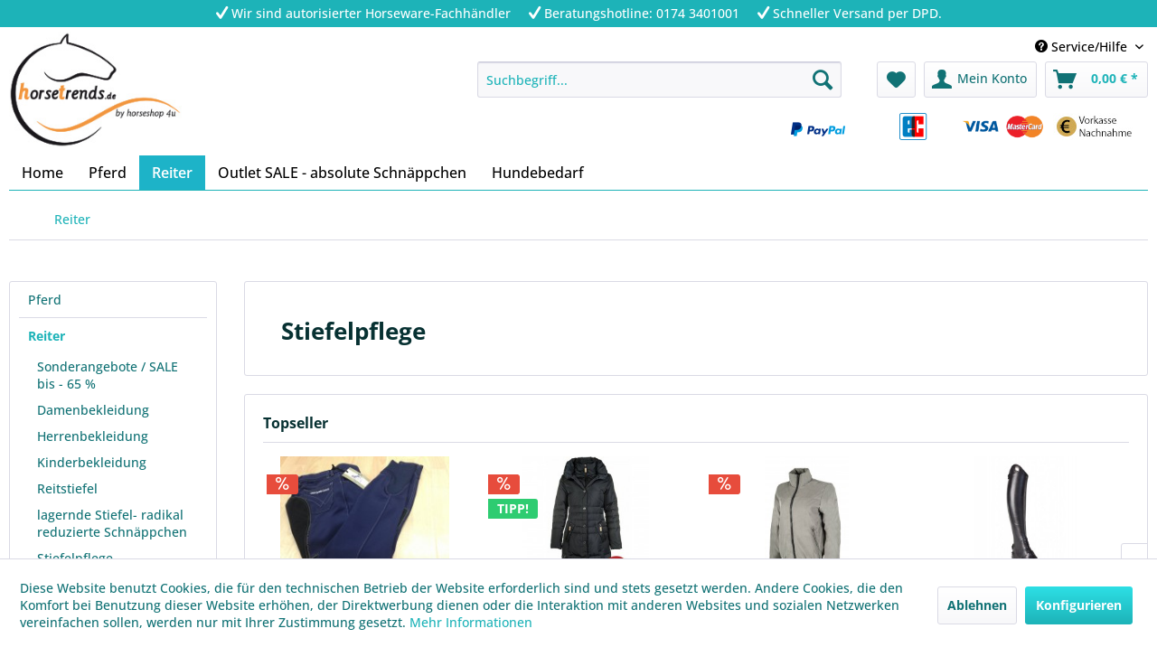

--- FILE ---
content_type: text/html; charset=UTF-8
request_url: https://www.horsetrends.de/reiter/
body_size: 23478
content:
<!DOCTYPE html> <html class="no-js" lang="de" itemscope="itemscope" itemtype="https://schema.org/WebPage"> <head> <meta charset="utf-8"> <meta name="author" content="horsetrends by horseshop 4u" /> <meta name="robots" content="index,follow" /> <meta name="revisit-after" content="15 days" /> <meta name="keywords" content="" /> <meta name="description" content="" /> <meta property="og:type" content="product.group" /> <meta property="og:site_name" content="horsetrends" /> <meta property="og:title" content="Reiter" /> <meta property="og:description" content="" /> <meta name="twitter:card" content="product" /> <meta name="twitter:site" content="horsetrends" /> <meta name="twitter:title" content="Reiter" /> <meta name="twitter:description" content="" /> <meta property="og:image" content="https://www.horsetrends.de/media/image/56/0f/4a/Horsetrends.jpg" /> <meta name="twitter:image" content="https://www.horsetrends.de/media/image/56/0f/4a/Horsetrends.jpg" /> <meta itemprop="copyrightHolder" content="horsetrends" /> <meta itemprop="copyrightYear" content="2014" /> <meta itemprop="isFamilyFriendly" content="True" /> <meta itemprop="image" content="https://www.horsetrends.de/media/image/56/0f/4a/Horsetrends.jpg" /> <meta name="viewport" content="width=device-width, initial-scale=1.0"> <meta name="mobile-web-app-capable" content="yes"> <meta name="apple-mobile-web-app-title" content="horsetrends"> <meta name="apple-mobile-web-app-capable" content="yes"> <meta name="apple-mobile-web-app-status-bar-style" content="default"> <link rel="apple-touch-icon-precomposed" href="https://www.horsetrends.de/media/image/56/0f/4a/Horsetrends.jpg"> <link rel="shortcut icon" href="https://www.horsetrends.de/media/image/56/0f/4a/Horsetrends.jpg"> <meta name="msapplication-navbutton-color" content="#1db3b8" /> <meta name="application-name" content="horsetrends" /> <meta name="msapplication-starturl" content="https://www.horsetrends.de/" /> <meta name="msapplication-window" content="width=1024;height=768" /> <meta name="msapplication-TileImage" content="https://www.horsetrends.de/media/image/56/0f/4a/Horsetrends.jpg"> <meta name="msapplication-TileColor" content="#1db3b8"> <meta name="theme-color" content="#1db3b8" /> <link rel="canonical" href="https://www.horsetrends.de/reiter/"/> <title itemprop="name">Reiter | horsetrends</title> <link href="/web/cache/1765195851_43fd271b245c004a63450ff779d78355.css" media="all" rel="stylesheet" type="text/css" /> </head> <body class="is--ctl-listing is--act-index" > <div data-paypalUnifiedMetaDataContainer="true" data-paypalUnifiedRestoreOrderNumberUrl="https://www.horsetrends.de/widgets/PaypalUnifiedOrderNumber/restoreOrderNumber" class="is--hidden"> </div> <div class="page-wrap"> <noscript class="noscript-main"> <div class="alert is--warning"> <div class="alert--icon"> <i class="icon--element icon--warning"></i> </div> <div class="alert--content"> Um horsetrends in vollem Umfang nutzen zu k&ouml;nnen, empfehlen wir Ihnen Javascript in Ihrem Browser zu aktiveren. </div> </div> </noscript> <p class="headerInfo"> <span><i class="icon--check"></i> Wir sind autorisierter Horseware-Fachh&auml;ndler</span><span><i class="icon--check"></i> Beratungshotline: 0174 3401001</span><span><i class="icon--check"></i> Schneller Versand per DPD.</span> </p> <header class="header-main"> <div class="container header--navigation"> <div class="logo-main block-group" role="banner"> <div class="logo--shop block"> <a class="logo--link" href="https://www.horsetrends.de/" title="horsetrends - zur Startseite wechseln"> <picture> <source srcset="https://www.horsetrends.de/media/image/56/0f/4a/Horsetrends.jpg" media="(min-width: 78.75em)"> <source srcset="https://www.horsetrends.de/media/image/56/0f/4a/Horsetrends.jpg" media="(min-width: 64em)"> <source srcset="https://www.horsetrends.de/media/image/56/0f/4a/Horsetrends.jpg" media="(min-width: 48em)"> <img srcset="https://www.horsetrends.de/media/image/56/0f/4a/Horsetrends.jpg" alt="horsetrends - zur Startseite wechseln" /> </picture> </a> </div> </div> <nav class="shop--navigation block-group"> <div class="top-bar"> <div class="block-group"> <nav class="top-bar--navigation block" role="menubar">   <div class="navigation--entry entry--compare is--hidden" role="menuitem" aria-haspopup="true" data-drop-down-menu="true">   </div> <div class="navigation--entry entry--service has--drop-down" role="menuitem" aria-haspopup="true" data-drop-down-menu="true"> <i class="icon--service"></i> Service/Hilfe  <ul class="service--list is--rounded" role="menu"> <li class="service--entry" role="menuitem"> <a class="service--link" href="https://www.horsetrends.de/kontaktformular" title="Kontakt" target="_self"> Kontakt </a> </li> <li class="service--entry" role="menuitem"> <a class="service--link" href="https://www.horsetrends.de/versand-und-zahlungsbedingungen" title="Versand und Zahlungsbedingungen" > Versand und Zahlungsbedingungen </a> </li> <li class="service--entry" role="menuitem"> <a class="service--link" href="https://www.horsetrends.de/rueckgabe" title="Rückgabe" target="_self"> Rückgabe </a> </li> <li class="service--entry" role="menuitem"> <a class="service--link" href="https://www.horsetrends.de/widerrufsrecht" title="Widerrufsrecht" > Widerrufsrecht </a> </li> <li class="service--entry" role="menuitem"> <a class="service--link" href="https://www.horsetrends.de/datenschutz" title="Datenschutz" > Datenschutz </a> </li> <li class="service--entry" role="menuitem"> <a class="service--link" href="https://www.horsetrends.de/agb" title="AGB" > AGB </a> </li> <li class="service--entry" role="menuitem"> <a class="service--link" href="https://www.horsetrends.de/impressum" title="Impressum" > Impressum </a> </li> </ul>  </div> </nav> </div> </div> <ul class="navigation--list block-group" role="menubar"> <li class="navigation--entry entry--menu-left" role="menuitem"> <a class="entry--link entry--trigger btn is--icon-left" href="#offcanvas--left" data-offcanvas="true" data-offCanvasSelector=".sidebar-main"> <i class="icon--menu"></i> Menü </a> </li> <li class="navigation--entry entry--search" role="menuitem" data-search="true" aria-haspopup="true"> <a class="btn entry--link entry--trigger" href="#show-hide--search" title="Suche anzeigen / schließen"> <i class="icon--search"></i> <span class="search--display">Suchen</span> </a> <form action="/search" method="get" class="main-search--form"> <input type="search" name="sSearch" aria-label="Suchbegriff..." class="main-search--field" autocomplete="off" autocapitalize="off" placeholder="Suchbegriff..." maxlength="30" /> <button type="submit" class="main-search--button" aria-label="Suchen"> <i class="icon--search"></i> <span class="main-search--text">Suchen</span> </button> <div class="form--ajax-loader">&nbsp;</div> </form> <div class="main-search--results"></div> </li>  <li class="navigation--entry entry--notepad" role="menuitem"> <a href="https://www.horsetrends.de/note" title="Merkzettel" aria-label="Merkzettel" class="btn"> <i class="icon--heart"></i> </a> </li> <li class="navigation--entry entry--account" role="menuitem" data-offcanvas="true" data-offCanvasSelector=".account--dropdown-navigation"> <a href="https://www.horsetrends.de/account" title="Mein Konto" aria-label="Mein Konto" class="btn is--icon-left entry--link account--link"> <i class="icon--account"></i> <span class="account--display"> Mein Konto </span> </a> </li> <li class="navigation--entry entry--cart" role="menuitem"> <a class="btn is--icon-left cart--link" href="https://www.horsetrends.de/checkout/cart" title="Warenkorb" aria-label="Warenkorb"> <span class="cart--display"> Warenkorb </span> <span class="badge is--primary is--minimal cart--quantity is--hidden">0</span> <i class="icon--basket"></i> <span class="cart--amount"> 0,00&nbsp;&euro; * </span> </a> <div class="ajax-loader">&nbsp;</div> </li>  </ul> </nav> <div class="paymentLogos"> <span class="vorkasse">Vorkasse</span> <span class="lastschrift">Lastschrift</span> <span class="card">Kreditkarte</span> <a class="paypal" onclick="window.open(this.href, 'olcwhatispaypal','toolbar=no, location=no, directories=no, status=no, menubar=no, scrollbars=yes, resizable=yes, width=400, height=500'); return false;" href="https://www.paypal.com/de/cgi-bin/webscr?cmd=xpt/cps/popup/OLCWhatIsPayPal-outside" target="_blank" rel="nofollow"> <img src="https://www.horsetrends.de/media/image/a5/11/38/PayPal-Logo.png" border="0" style="display: block; margin: 0 auto;" alt="Logo 'PayPal empfohlen'" /> </a> </div> <nav class="navigation-main block-group"> <div class="container" data-menu-scroller="true" data-listSelector=".navigation--list.container" data-viewPortSelector=".navigation--list-wrapper"> <div class="navigation--list-wrapper"> <ul class="navigation--list container" role="menubar" itemscope="itemscope" itemtype="https://schema.org/SiteNavigationElement"> <li class="navigation--entry is--home" role="menuitem"><a class="navigation--link is--first" href="https://www.horsetrends.de/" title="Home" aria-label="Home" itemprop="url"><span itemprop="name">Home</span></a></li><li class="navigation--entry" role="menuitem"><a class="navigation--link" href="https://www.horsetrends.de/pferd/" title="Pferd" aria-label="Pferd" itemprop="url"><span itemprop="name">Pferd</span></a></li><li class="navigation--entry is--active" role="menuitem"><a class="navigation--link is--active" href="https://www.horsetrends.de/reiter/" title="Reiter" aria-label="Reiter" itemprop="url"><span itemprop="name">Reiter</span></a></li><li class="navigation--entry" role="menuitem"><a class="navigation--link" href="https://www.horsetrends.de/outlet-sale-absolute-schnaeppchen/" title="Outlet SALE - absolute Schnäppchen" aria-label="Outlet SALE - absolute Schnäppchen" itemprop="url"><span itemprop="name">Outlet SALE - absolute Schnäppchen</span></a></li><li class="navigation--entry" role="menuitem"><a class="navigation--link" href="https://www.horsetrends.de/hundebedarf/" title="Hundebedarf" aria-label="Hundebedarf" itemprop="url"><span itemprop="name">Hundebedarf</span></a></li> </ul> </div> <div class="advanced-menu" data-advanced-menu="true" data-hoverDelay=""> <div class="menu--container"> <div class="button-container"> <a href="https://www.horsetrends.de/pferd/" class="button--category" aria-label="Zur Kategorie Pferd" title="Zur Kategorie Pferd"> <i class="icon--arrow-right"></i> Zur Kategorie Pferd </a> <span class="button--close"> <i class="icon--cross"></i> </span> </div> <div class="content--wrapper has--content"> <ul class="menu--list menu--level-0 columns--4" style="width: 100%;"> <li class="menu--list-item item--level-0" style="width: 100%"> <a href="https://www.horsetrends.de/pferd/sonderangebote-sale-bis-zu-60/" class="menu--list-item-link" aria-label="Sonderangebote, SALE bis zu 60 %" title="Sonderangebote, SALE bis zu 60 %">Sonderangebote, SALE bis zu 60 %</a> </li> <li class="menu--list-item item--level-0" style="width: 100%"> <a href="https://www.horsetrends.de/pferd/pferdedecken-und-zubehoer/" class="menu--list-item-link" aria-label="Pferdedecken und Zubehör" title="Pferdedecken und Zubehör">Pferdedecken und Zubehör</a> <ul class="menu--list menu--level-1 columns--4"> <li class="menu--list-item item--level-1"> <a href="https://www.horsetrends.de/pferd/pferdedecken-und-zubehoer/turnout-weidedecken/" class="menu--list-item-link" aria-label="Turnout-/Weidedecken" title="Turnout-/Weidedecken">Turnout-/Weidedecken</a> </li> <li class="menu--list-item item--level-1"> <a href="https://www.horsetrends.de/pferd/pferdedecken-und-zubehoer/fliegendecken-fliegenschutz/" class="menu--list-item-link" aria-label="Fliegendecken / Fliegenschutz" title="Fliegendecken / Fliegenschutz">Fliegendecken / Fliegenschutz</a> </li> <li class="menu--list-item item--level-1"> <a href="https://www.horsetrends.de/pferd/pferdedecken-und-zubehoer/abschwitzdecken/" class="menu--list-item-link" aria-label="Abschwitzdecken" title="Abschwitzdecken">Abschwitzdecken</a> </li> <li class="menu--list-item item--level-1"> <a href="https://www.horsetrends.de/pferd/pferdedecken-und-zubehoer/stall-unterziehdecken-liner/" class="menu--list-item-link" aria-label="Stall-/Unterziehdecken, Liner" title="Stall-/Unterziehdecken, Liner">Stall-/Unterziehdecken, Liner</a> </li> <li class="menu--list-item item--level-1"> <a href="https://www.horsetrends.de/pferd/pferdedecken-und-zubehoer/walker-competition-sheets/" class="menu--list-item-link" aria-label="Walker, Competition Sheets" title="Walker, Competition Sheets">Walker, Competition Sheets</a> </li> <li class="menu--list-item item--level-1"> <a href="https://www.horsetrends.de/pferd/pferdedecken-und-zubehoer/horseware-ionic/" class="menu--list-item-link" aria-label="Horseware Ionic" title="Horseware Ionic">Horseware Ionic</a> </li> <li class="menu--list-item item--level-1"> <a href="https://www.horsetrends.de/pferd/pferdedecken-und-zubehoer/horseware-sportz-vibe/" class="menu--list-item-link" aria-label="Horseware Sportz-Vibe" title="Horseware Sportz-Vibe">Horseware Sportz-Vibe</a> </li> <li class="menu--list-item item--level-1"> <a href="https://www.horsetrends.de/pferd/pferdedecken-und-zubehoer/horseware-petite-collection-fuer-minipferde-und-mini-ponies/" class="menu--list-item-link" aria-label="Horseware Petite Collection - für MInipferde und Mini-Ponies" title="Horseware Petite Collection - für MInipferde und Mini-Ponies">Horseware Petite Collection - für MInipferde und Mini-Ponies</a> </li> <li class="menu--list-item item--level-1"> <a href="https://www.horsetrends.de/pferd/pferdedecken-und-zubehoer/deckenzubehoer/" class="menu--list-item-link" aria-label="Deckenzubehör" title="Deckenzubehör">Deckenzubehör</a> </li> </ul> </li> <li class="menu--list-item item--level-0" style="width: 100%"> <a href="https://www.horsetrends.de/pferd/gebisse-sporen-gerten-und-zubehoer/" class="menu--list-item-link" aria-label="Gebisse, Sporen, Gerten und Zubehör" title="Gebisse, Sporen, Gerten und Zubehör">Gebisse, Sporen, Gerten und Zubehör</a> <ul class="menu--list menu--level-1 columns--4"> <li class="menu--list-item item--level-1"> <a href="https://www.horsetrends.de/pferd/gebisse-sporen-gerten-und-zubehoer/einfach-gebrochene-gebisse/" class="menu--list-item-link" aria-label="einfach gebrochene Gebisse" title="einfach gebrochene Gebisse">einfach gebrochene Gebisse</a> </li> <li class="menu--list-item item--level-1"> <a href="https://www.horsetrends.de/pferd/gebisse-sporen-gerten-und-zubehoer/doppelt-gebrochene-gebisse/" class="menu--list-item-link" aria-label="doppelt gebrochene Gebisse" title="doppelt gebrochene Gebisse">doppelt gebrochene Gebisse</a> </li> <li class="menu--list-item item--level-1"> <a href="https://www.horsetrends.de/pferd/gebisse-sporen-gerten-und-zubehoer/kandarengebisse/" class="menu--list-item-link" aria-label="Kandarengebisse" title="Kandarengebisse">Kandarengebisse</a> </li> <li class="menu--list-item item--level-1"> <a href="https://www.horsetrends.de/pferd/gebisse-sporen-gerten-und-zubehoer/pelham-und-sonstige-gebisse/" class="menu--list-item-link" aria-label="Pelham und sonstige Gebisse" title="Pelham und sonstige Gebisse">Pelham und sonstige Gebisse</a> </li> <li class="menu--list-item item--level-1"> <a href="https://www.horsetrends.de/pferd/gebisse-sporen-gerten-und-zubehoer/unterlegtrensen/" class="menu--list-item-link" aria-label="Unterlegtrensen" title="Unterlegtrensen">Unterlegtrensen</a> </li> <li class="menu--list-item item--level-1"> <a href="https://www.horsetrends.de/pferd/gebisse-sporen-gerten-und-zubehoer/sporen/" class="menu--list-item-link" aria-label="Sporen" title="Sporen">Sporen</a> </li> <li class="menu--list-item item--level-1"> <a href="https://www.horsetrends.de/pferd/gebisse-sporen-gerten-und-zubehoer/gerten/" class="menu--list-item-link" aria-label="Gerten" title="Gerten">Gerten</a> </li> </ul> </li> <li class="menu--list-item item--level-0" style="width: 100%"> <a href="https://www.horsetrends.de/pferd/bandagen-gamaschen-und-co./" class="menu--list-item-link" aria-label="Bandagen, Gamaschen und Co." title="Bandagen, Gamaschen und Co.">Bandagen, Gamaschen und Co.</a> <ul class="menu--list menu--level-1 columns--4"> <li class="menu--list-item item--level-1"> <a href="https://www.horsetrends.de/pferd/bandagen-gamaschen-und-co./gamaschen-und-bandagen/" class="menu--list-item-link" aria-label="Gamaschen und Bandagen" title="Gamaschen und Bandagen">Gamaschen und Bandagen</a> </li> <li class="menu--list-item item--level-1"> <a href="https://www.horsetrends.de/pferd/bandagen-gamaschen-und-co./glocken-und-andere-schoner/" class="menu--list-item-link" aria-label="Glocken und andere Schoner" title="Glocken und andere Schoner">Glocken und andere Schoner</a> </li> <li class="menu--list-item item--level-1"> <a href="https://www.horsetrends.de/pferd/bandagen-gamaschen-und-co./transportgamaschen/" class="menu--list-item-link" aria-label="Transportgamaschen" title="Transportgamaschen">Transportgamaschen</a> </li> </ul> </li> <li class="menu--list-item item--level-0" style="width: 100%"> <a href="https://www.horsetrends.de/pferd/trensen-kandaren-und-halfterzubehoer/" class="menu--list-item-link" aria-label="Trensen, Kandaren und Halfter/Zubehör" title="Trensen, Kandaren und Halfter/Zubehör">Trensen, Kandaren und Halfter/Zubehör</a> <ul class="menu--list menu--level-1 columns--4"> <li class="menu--list-item item--level-1"> <a href="https://www.horsetrends.de/pferd/trensen-kandaren-und-halfterzubehoer/trensen-reithalfter/" class="menu--list-item-link" aria-label="Trensen - Reithalfter" title="Trensen - Reithalfter">Trensen - Reithalfter</a> </li> <li class="menu--list-item item--level-1"> <a href="https://www.horsetrends.de/pferd/trensen-kandaren-und-halfterzubehoer/kandarenzaeume/" class="menu--list-item-link" aria-label="Kandarenzäume" title="Kandarenzäume">Kandarenzäume</a> </li> <li class="menu--list-item item--level-1"> <a href="https://www.horsetrends.de/pferd/trensen-kandaren-und-halfterzubehoer/halfter/" class="menu--list-item-link" aria-label="Halfter" title="Halfter">Halfter</a> </li> <li class="menu--list-item item--level-1"> <a href="https://www.horsetrends.de/pferd/trensen-kandaren-und-halfterzubehoer/zubehoer-sonstige/" class="menu--list-item-link" aria-label="Zubehör, sonstige " title="Zubehör, sonstige ">Zubehör, sonstige </a> </li> </ul> </li> <li class="menu--list-item item--level-0" style="width: 100%"> <a href="https://www.horsetrends.de/pferd/back-on-track-ionic-health-care/" class="menu--list-item-link" aria-label="Back on Track / Ionic / Health Care" title="Back on Track / Ionic / Health Care">Back on Track / Ionic / Health Care</a> </li> <li class="menu--list-item item--level-0" style="width: 100%"> <a href="https://www.horsetrends.de/pferd/longierbedarf/" class="menu--list-item-link" aria-label="Longierbedarf" title="Longierbedarf">Longierbedarf</a> </li> <li class="menu--list-item item--level-0" style="width: 100%"> <a href="https://www.horsetrends.de/pferd/pflegeartikel-stallartikel-und-co./" class="menu--list-item-link" aria-label="Pflegeartikel, Stallartikel und Co." title="Pflegeartikel, Stallartikel und Co.">Pflegeartikel, Stallartikel und Co.</a> <ul class="menu--list menu--level-1 columns--4"> <li class="menu--list-item item--level-1"> <a href="https://www.horsetrends.de/pferd/pflegeartikel-stallartikel-und-co./pflege-und-stallartikel/" class="menu--list-item-link" aria-label="Pflege- und Stallartikel" title="Pflege- und Stallartikel">Pflege- und Stallartikel</a> </li> <li class="menu--list-item item--level-1"> <a href="https://www.horsetrends.de/pferd/pflegeartikel-stallartikel-und-co./horseware-groom-away-and-fly-away-100-natural/" class="menu--list-item-link" aria-label="Horseware Groom Away and Fly Away - 100 % natural" title="Horseware Groom Away and Fly Away - 100 % natural">Horseware Groom Away and Fly Away - 100 % natural</a> </li> <li class="menu--list-item item--level-1"> <a href="https://www.horsetrends.de/pferd/pflegeartikel-stallartikel-und-co./equixtreme-pflege/" class="menu--list-item-link" aria-label="equiXTREME Pflege" title="equiXTREME Pflege">equiXTREME Pflege</a> </li> <li class="menu--list-item item--level-1"> <a href="https://www.horsetrends.de/pferd/pflegeartikel-stallartikel-und-co./medizinische-artikel/" class="menu--list-item-link" aria-label="Medizinische Artikel" title="Medizinische Artikel">Medizinische Artikel</a> </li> </ul> </li> <li class="menu--list-item item--level-0" style="width: 100%"> <a href="https://www.horsetrends.de/pferd/sattelzubehoer/" class="menu--list-item-link" aria-label="Sattelzubehör" title="Sattelzubehör">Sattelzubehör</a> <ul class="menu--list menu--level-1 columns--4"> <li class="menu--list-item item--level-1"> <a href="https://www.horsetrends.de/pferd/sattelzubehoer/schabracken-und-pads/" class="menu--list-item-link" aria-label="Schabracken und Pads" title="Schabracken und Pads">Schabracken und Pads</a> </li> <li class="menu--list-item item--level-1"> <a href="https://www.horsetrends.de/pferd/sattelzubehoer/steigbuegel-und-riemen/" class="menu--list-item-link" aria-label="Steigbügel und Riemen" title="Steigbügel und Riemen">Steigbügel und Riemen</a> </li> <li class="menu--list-item item--level-1"> <a href="https://www.horsetrends.de/pferd/sattelzubehoer/sattelgurte/" class="menu--list-item-link" aria-label="Sattelgurte" title="Sattelgurte">Sattelgurte</a> </li> </ul> </li> <li class="menu--list-item item--level-0" style="width: 100%"> <a href="https://www.horsetrends.de/pferd/magnetfeldprodukte/" class="menu--list-item-link" aria-label="Magnetfeldprodukte" title="Magnetfeldprodukte">Magnetfeldprodukte</a> </li> </ul> </div> </div> <div class="menu--container"> <div class="button-container"> <a href="https://www.horsetrends.de/reiter/" class="button--category" aria-label="Zur Kategorie Reiter" title="Zur Kategorie Reiter"> <i class="icon--arrow-right"></i> Zur Kategorie Reiter </a> <span class="button--close"> <i class="icon--cross"></i> </span> </div> <div class="content--wrapper has--content has--teaser"> <ul class="menu--list menu--level-0 columns--2" style="width: 50%;"> <li class="menu--list-item item--level-0" style="width: 100%"> <a href="https://www.horsetrends.de/reiter/sonderangebote-sale-bis-65/" class="menu--list-item-link" aria-label="Sonderangebote / SALE bis - 65 %" title="Sonderangebote / SALE bis - 65 %">Sonderangebote / SALE bis - 65 %</a> </li> <li class="menu--list-item item--level-0" style="width: 100%"> <a href="https://www.horsetrends.de/reiter/damenbekleidung/" class="menu--list-item-link" aria-label="Damenbekleidung" title="Damenbekleidung">Damenbekleidung</a> <ul class="menu--list menu--level-1 columns--2"> <li class="menu--list-item item--level-1"> <a href="https://www.horsetrends.de/reiter/damenbekleidung/reithosen/" class="menu--list-item-link" aria-label="Reithosen" title="Reithosen">Reithosen</a> </li> <li class="menu--list-item item--level-1"> <a href="https://www.horsetrends.de/reiter/damenbekleidung/oberbekleidung/" class="menu--list-item-link" aria-label="Oberbekleidung" title="Oberbekleidung">Oberbekleidung</a> </li> </ul> </li> <li class="menu--list-item item--level-0" style="width: 100%"> <a href="https://www.horsetrends.de/reiter/herrenbekleidung/" class="menu--list-item-link" aria-label="Herrenbekleidung" title="Herrenbekleidung">Herrenbekleidung</a> </li> <li class="menu--list-item item--level-0" style="width: 100%"> <a href="https://www.horsetrends.de/reiter/kinderbekleidung/" class="menu--list-item-link" aria-label="Kinderbekleidung" title="Kinderbekleidung">Kinderbekleidung</a> </li> <li class="menu--list-item item--level-0" style="width: 100%"> <a href="https://www.horsetrends.de/reiter/reitstiefel/" class="menu--list-item-link" aria-label="Reitstiefel" title="Reitstiefel">Reitstiefel</a> </li> <li class="menu--list-item item--level-0" style="width: 100%"> <a href="https://www.horsetrends.de/reiter/lagernde-stiefel-radikal-reduzierte-schnaeppchen/" class="menu--list-item-link" aria-label="lagernde Stiefel- radikal reduzierte Schnäppchen" title="lagernde Stiefel- radikal reduzierte Schnäppchen">lagernde Stiefel- radikal reduzierte Schnäppchen</a> </li> <li class="menu--list-item item--level-0" style="width: 100%"> <a href="https://www.horsetrends.de/reiter/stiefelpflege/" class="menu--list-item-link" aria-label="Stiefelpflege" title="Stiefelpflege">Stiefelpflege</a> </li> <li class="menu--list-item item--level-0" style="width: 100%"> <a href="https://www.horsetrends.de/reiter/stiefeletten/" class="menu--list-item-link" aria-label="Stiefeletten" title="Stiefeletten">Stiefeletten</a> </li> <li class="menu--list-item item--level-0" style="width: 100%"> <a href="https://www.horsetrends.de/reiter/chaps/" class="menu--list-item-link" aria-label="Chaps" title="Chaps">Chaps</a> </li> <li class="menu--list-item item--level-0" style="width: 100%"> <a href="https://www.horsetrends.de/reiter/turnierzubehoer-und-bekleidung/" class="menu--list-item-link" aria-label="Turnierzubehör und -bekleidung" title="Turnierzubehör und -bekleidung">Turnierzubehör und -bekleidung</a> </li> <li class="menu--list-item item--level-0" style="width: 100%"> <a href="https://www.horsetrends.de/reiter/reithelme/" class="menu--list-item-link" aria-label="Reithelme" title="Reithelme">Reithelme</a> </li> <li class="menu--list-item item--level-0" style="width: 100%"> <a href="https://www.horsetrends.de/reiter/handschuhe-socken-und-co./" class="menu--list-item-link" aria-label="Handschuhe, Socken und Co." title="Handschuhe, Socken und Co.">Handschuhe, Socken und Co.</a> </li> </ul> <div class="menu--delimiter" style="right: 50%;"></div> <div class="menu--teaser" style="width: 50%;"> <div class="teaser--headline">Stiefelpflege</div> </div> </div> </div> <div class="menu--container"> <div class="button-container"> <a href="https://www.horsetrends.de/outlet-sale-absolute-schnaeppchen/" class="button--category" aria-label="Zur Kategorie Outlet SALE - absolute Schnäppchen" title="Zur Kategorie Outlet SALE - absolute Schnäppchen"> <i class="icon--arrow-right"></i> Zur Kategorie Outlet SALE - absolute Schnäppchen </a> <span class="button--close"> <i class="icon--cross"></i> </span> </div> <div class="content--wrapper has--teaser"> <div class="menu--teaser" style="width: 100%;"> <div class="teaser--text"> Lassen Sie sich diese Schnäppchen nicht entgehen - SALE bis - 50 % <a class="teaser--text-link" href="https://www.horsetrends.de/outlet-sale-absolute-schnaeppchen/" aria-label="mehr erfahren" title="mehr erfahren"> mehr erfahren </a> </div> </div> </div> </div> <div class="menu--container"> <div class="button-container"> <a href="https://www.horsetrends.de/hundebedarf/" class="button--category" aria-label="Zur Kategorie Hundebedarf" title="Zur Kategorie Hundebedarf"> <i class="icon--arrow-right"></i> Zur Kategorie Hundebedarf </a> <span class="button--close"> <i class="icon--cross"></i> </span> </div> </div> </div> </div> </nav> <div class="container--ajax-cart" data-collapse-cart="true" data-displayMode="offcanvas"></div> </div> </header> <section class=" content-main container block-group"> <nav class="content--breadcrumb block"> <ul class="breadcrumb--list" role="menu" itemscope itemtype="https://schema.org/BreadcrumbList"> <li role="menuitem" class="breadcrumb--entry is--active" itemprop="itemListElement" itemscope itemtype="https://schema.org/ListItem"> <a class="breadcrumb--link" href="https://www.horsetrends.de/reiter/" title="Reiter" itemprop="item"> <link itemprop="url" href="https://www.horsetrends.de/reiter/" /> <span class="breadcrumb--title" itemprop="name">Reiter</span> </a> <meta itemprop="position" content="0" /> </li> </ul> </nav> <div class="content-main--inner"> <div id='cookie-consent' class='off-canvas is--left block-transition' data-cookie-consent-manager='true' data-cookieTimeout='60'> <div class='cookie-consent--header cookie-consent--close'> Cookie-Einstellungen <i class="icon--arrow-right"></i> </div> <div class='cookie-consent--description'> Diese Website benutzt Cookies, die für den technischen Betrieb der Website erforderlich sind und stets gesetzt werden. Andere Cookies, die den Komfort bei Benutzung dieser Website erhöhen, der Direktwerbung dienen oder die Interaktion mit anderen Websites und sozialen Netzwerken vereinfachen sollen, werden nur mit Ihrer Zustimmung gesetzt. </div> <div class='cookie-consent--configuration'> <div class='cookie-consent--configuration-header'> <div class='cookie-consent--configuration-header-text'>Konfiguration</div> </div> <div class='cookie-consent--configuration-main'> <div class='cookie-consent--group'> <input type="hidden" class="cookie-consent--group-name" value="technical" /> <label class="cookie-consent--group-state cookie-consent--state-input cookie-consent--required"> <input type="checkbox" name="technical-state" class="cookie-consent--group-state-input" disabled="disabled" checked="checked"/> <span class="cookie-consent--state-input-element"></span> </label> <div class='cookie-consent--group-title' data-collapse-panel='true' data-contentSiblingSelector=".cookie-consent--group-container"> <div class="cookie-consent--group-title-label cookie-consent--state-label"> Technisch erforderlich </div> <span class="cookie-consent--group-arrow is-icon--right"> <i class="icon--arrow-right"></i> </span> </div> <div class='cookie-consent--group-container'> <div class='cookie-consent--group-description'> Diese Cookies sind für die Grundfunktionen des Shops notwendig. </div> <div class='cookie-consent--cookies-container'> <div class='cookie-consent--cookie'> <input type="hidden" class="cookie-consent--cookie-name" value="cookieDeclined" /> <label class="cookie-consent--cookie-state cookie-consent--state-input cookie-consent--required"> <input type="checkbox" name="cookieDeclined-state" class="cookie-consent--cookie-state-input" disabled="disabled" checked="checked" /> <span class="cookie-consent--state-input-element"></span> </label> <div class='cookie--label cookie-consent--state-label'> "Alle Cookies ablehnen" Cookie </div> </div> <div class='cookie-consent--cookie'> <input type="hidden" class="cookie-consent--cookie-name" value="allowCookie" /> <label class="cookie-consent--cookie-state cookie-consent--state-input cookie-consent--required"> <input type="checkbox" name="allowCookie-state" class="cookie-consent--cookie-state-input" disabled="disabled" checked="checked" /> <span class="cookie-consent--state-input-element"></span> </label> <div class='cookie--label cookie-consent--state-label'> "Alle Cookies annehmen" Cookie </div> </div> <div class='cookie-consent--cookie'> <input type="hidden" class="cookie-consent--cookie-name" value="shop" /> <label class="cookie-consent--cookie-state cookie-consent--state-input cookie-consent--required"> <input type="checkbox" name="shop-state" class="cookie-consent--cookie-state-input" disabled="disabled" checked="checked" /> <span class="cookie-consent--state-input-element"></span> </label> <div class='cookie--label cookie-consent--state-label'> Ausgewählter Shop </div> </div> <div class='cookie-consent--cookie'> <input type="hidden" class="cookie-consent--cookie-name" value="csrf_token" /> <label class="cookie-consent--cookie-state cookie-consent--state-input cookie-consent--required"> <input type="checkbox" name="csrf_token-state" class="cookie-consent--cookie-state-input" disabled="disabled" checked="checked" /> <span class="cookie-consent--state-input-element"></span> </label> <div class='cookie--label cookie-consent--state-label'> CSRF-Token </div> </div> <div class='cookie-consent--cookie'> <input type="hidden" class="cookie-consent--cookie-name" value="cookiePreferences" /> <label class="cookie-consent--cookie-state cookie-consent--state-input cookie-consent--required"> <input type="checkbox" name="cookiePreferences-state" class="cookie-consent--cookie-state-input" disabled="disabled" checked="checked" /> <span class="cookie-consent--state-input-element"></span> </label> <div class='cookie--label cookie-consent--state-label'> Cookie-Einstellungen </div> </div> <div class='cookie-consent--cookie'> <input type="hidden" class="cookie-consent--cookie-name" value="x-cache-context-hash" /> <label class="cookie-consent--cookie-state cookie-consent--state-input cookie-consent--required"> <input type="checkbox" name="x-cache-context-hash-state" class="cookie-consent--cookie-state-input" disabled="disabled" checked="checked" /> <span class="cookie-consent--state-input-element"></span> </label> <div class='cookie--label cookie-consent--state-label'> Individuelle Preise </div> </div> <div class='cookie-consent--cookie'> <input type="hidden" class="cookie-consent--cookie-name" value="nocache" /> <label class="cookie-consent--cookie-state cookie-consent--state-input cookie-consent--required"> <input type="checkbox" name="nocache-state" class="cookie-consent--cookie-state-input" disabled="disabled" checked="checked" /> <span class="cookie-consent--state-input-element"></span> </label> <div class='cookie--label cookie-consent--state-label'> Kundenspezifisches Caching </div> </div> <div class='cookie-consent--cookie'> <input type="hidden" class="cookie-consent--cookie-name" value="paypal-cookies" /> <label class="cookie-consent--cookie-state cookie-consent--state-input cookie-consent--required"> <input type="checkbox" name="paypal-cookies-state" class="cookie-consent--cookie-state-input" disabled="disabled" checked="checked" /> <span class="cookie-consent--state-input-element"></span> </label> <div class='cookie--label cookie-consent--state-label'> PayPal-Zahlungen </div> </div> <div class='cookie-consent--cookie'> <input type="hidden" class="cookie-consent--cookie-name" value="session" /> <label class="cookie-consent--cookie-state cookie-consent--state-input cookie-consent--required"> <input type="checkbox" name="session-state" class="cookie-consent--cookie-state-input" disabled="disabled" checked="checked" /> <span class="cookie-consent--state-input-element"></span> </label> <div class='cookie--label cookie-consent--state-label'> Session </div> </div> <div class='cookie-consent--cookie'> <input type="hidden" class="cookie-consent--cookie-name" value="currency" /> <label class="cookie-consent--cookie-state cookie-consent--state-input cookie-consent--required"> <input type="checkbox" name="currency-state" class="cookie-consent--cookie-state-input" disabled="disabled" checked="checked" /> <span class="cookie-consent--state-input-element"></span> </label> <div class='cookie--label cookie-consent--state-label'> Währungswechsel </div> </div> </div> </div> </div> <div class='cookie-consent--group'> <input type="hidden" class="cookie-consent--group-name" value="comfort" /> <label class="cookie-consent--group-state cookie-consent--state-input"> <input type="checkbox" name="comfort-state" class="cookie-consent--group-state-input"/> <span class="cookie-consent--state-input-element"></span> </label> <div class='cookie-consent--group-title' data-collapse-panel='true' data-contentSiblingSelector=".cookie-consent--group-container"> <div class="cookie-consent--group-title-label cookie-consent--state-label"> Komfortfunktionen </div> <span class="cookie-consent--group-arrow is-icon--right"> <i class="icon--arrow-right"></i> </span> </div> <div class='cookie-consent--group-container'> <div class='cookie-consent--group-description'> Diese Cookies werden genutzt um das Einkaufserlebnis noch ansprechender zu gestalten, beispielsweise für die Wiedererkennung des Besuchers. </div> <div class='cookie-consent--cookies-container'> <div class='cookie-consent--cookie'> <input type="hidden" class="cookie-consent--cookie-name" value="sUniqueID" /> <label class="cookie-consent--cookie-state cookie-consent--state-input"> <input type="checkbox" name="sUniqueID-state" class="cookie-consent--cookie-state-input" /> <span class="cookie-consent--state-input-element"></span> </label> <div class='cookie--label cookie-consent--state-label'> Merkzettel </div> </div> </div> </div> </div> <div class='cookie-consent--group'> <input type="hidden" class="cookie-consent--group-name" value="statistics" /> <label class="cookie-consent--group-state cookie-consent--state-input"> <input type="checkbox" name="statistics-state" class="cookie-consent--group-state-input"/> <span class="cookie-consent--state-input-element"></span> </label> <div class='cookie-consent--group-title' data-collapse-panel='true' data-contentSiblingSelector=".cookie-consent--group-container"> <div class="cookie-consent--group-title-label cookie-consent--state-label"> Statistik & Tracking </div> <span class="cookie-consent--group-arrow is-icon--right"> <i class="icon--arrow-right"></i> </span> </div> <div class='cookie-consent--group-container'> <div class='cookie-consent--cookies-container'> <div class='cookie-consent--cookie'> <input type="hidden" class="cookie-consent--cookie-name" value="x-ua-device" /> <label class="cookie-consent--cookie-state cookie-consent--state-input"> <input type="checkbox" name="x-ua-device-state" class="cookie-consent--cookie-state-input" /> <span class="cookie-consent--state-input-element"></span> </label> <div class='cookie--label cookie-consent--state-label'> Endgeräteerkennung </div> </div> <div class='cookie-consent--cookie'> <input type="hidden" class="cookie-consent--cookie-name" value="partner" /> <label class="cookie-consent--cookie-state cookie-consent--state-input"> <input type="checkbox" name="partner-state" class="cookie-consent--cookie-state-input" /> <span class="cookie-consent--state-input-element"></span> </label> <div class='cookie--label cookie-consent--state-label'> Partnerprogramm </div> </div> </div> </div> </div> </div> </div> <div class="cookie-consent--save"> <input class="cookie-consent--save-button btn is--primary" type="button" value="Einstellungen speichern" /> </div> </div> <aside class="sidebar-main off-canvas"> <div class="navigation--smartphone"> <ul class="navigation--list "> <li class="navigation--entry entry--close-off-canvas"> <a href="#close-categories-menu" title="Menü schließen" class="navigation--link"> Menü schließen <i class="icon--arrow-right"></i> </a> </li> </ul> <div class="mobile--switches">   </div> </div> <div class="sidebar--categories-wrapper" data-subcategory-nav="true" data-mainCategoryId="3" data-categoryId="14" data-fetchUrl="/widgets/listing/getCategory/categoryId/14"> <div class="categories--headline navigation--headline"> Kategorien </div> <div class="sidebar--categories-navigation"> <ul class="sidebar--navigation categories--navigation navigation--list is--drop-down is--level0 is--rounded" role="menu"> <li class="navigation--entry has--sub-children" role="menuitem"> <a class="navigation--link link--go-forward" href="https://www.horsetrends.de/pferd/" data-categoryId="13" data-fetchUrl="/widgets/listing/getCategory/categoryId/13" title="Pferd" > Pferd <span class="is--icon-right"> <i class="icon--arrow-right"></i> </span> </a> </li> <li class="navigation--entry is--active has--sub-categories has--sub-children" role="menuitem"> <a class="navigation--link is--active has--sub-categories link--go-forward" href="https://www.horsetrends.de/reiter/" data-categoryId="14" data-fetchUrl="/widgets/listing/getCategory/categoryId/14" title="Reiter" > Reiter <span class="is--icon-right"> <i class="icon--arrow-right"></i> </span> </a> <ul class="sidebar--navigation categories--navigation navigation--list is--level1 is--rounded" role="menu"> <li class="navigation--entry" role="menuitem"> <a class="navigation--link" href="https://www.horsetrends.de/reiter/sonderangebote-sale-bis-65/" data-categoryId="95" data-fetchUrl="/widgets/listing/getCategory/categoryId/95" title="Sonderangebote / SALE bis - 65 %" > Sonderangebote / SALE bis - 65 % </a> </li> <li class="navigation--entry has--sub-children" role="menuitem"> <a class="navigation--link link--go-forward" href="https://www.horsetrends.de/reiter/damenbekleidung/" data-categoryId="21" data-fetchUrl="/widgets/listing/getCategory/categoryId/21" title="Damenbekleidung" > Damenbekleidung <span class="is--icon-right"> <i class="icon--arrow-right"></i> </span> </a> </li> <li class="navigation--entry" role="menuitem"> <a class="navigation--link" href="https://www.horsetrends.de/reiter/herrenbekleidung/" data-categoryId="22" data-fetchUrl="/widgets/listing/getCategory/categoryId/22" title="Herrenbekleidung" > Herrenbekleidung </a> </li> <li class="navigation--entry" role="menuitem"> <a class="navigation--link" href="https://www.horsetrends.de/reiter/kinderbekleidung/" data-categoryId="23" data-fetchUrl="/widgets/listing/getCategory/categoryId/23" title="Kinderbekleidung" > Kinderbekleidung </a> </li> <li class="navigation--entry" role="menuitem"> <a class="navigation--link" href="https://www.horsetrends.de/reiter/reitstiefel/" data-categoryId="24" data-fetchUrl="/widgets/listing/getCategory/categoryId/24" title="Reitstiefel" > Reitstiefel </a> </li> <li class="navigation--entry" role="menuitem"> <a class="navigation--link" href="https://www.horsetrends.de/reiter/lagernde-stiefel-radikal-reduzierte-schnaeppchen/" data-categoryId="87" data-fetchUrl="/widgets/listing/getCategory/categoryId/87" title="lagernde Stiefel- radikal reduzierte Schnäppchen" > lagernde Stiefel- radikal reduzierte Schnäppchen </a> </li> <li class="navigation--entry" role="menuitem"> <a class="navigation--link" href="https://www.horsetrends.de/reiter/stiefelpflege/" data-categoryId="79" data-fetchUrl="/widgets/listing/getCategory/categoryId/79" title="Stiefelpflege" > Stiefelpflege </a> </li> <li class="navigation--entry" role="menuitem"> <a class="navigation--link" href="https://www.horsetrends.de/reiter/stiefeletten/" data-categoryId="25" data-fetchUrl="/widgets/listing/getCategory/categoryId/25" title="Stiefeletten" > Stiefeletten </a> </li> <li class="navigation--entry" role="menuitem"> <a class="navigation--link" href="https://www.horsetrends.de/reiter/chaps/" data-categoryId="26" data-fetchUrl="/widgets/listing/getCategory/categoryId/26" title="Chaps" > Chaps </a> </li> <li class="navigation--entry" role="menuitem"> <a class="navigation--link" href="https://www.horsetrends.de/reiter/turnierzubehoer-und-bekleidung/" data-categoryId="29" data-fetchUrl="/widgets/listing/getCategory/categoryId/29" title="Turnierzubehör und -bekleidung" > Turnierzubehör und -bekleidung </a> </li> <li class="navigation--entry" role="menuitem"> <a class="navigation--link" href="https://www.horsetrends.de/reiter/reithelme/" data-categoryId="44" data-fetchUrl="/widgets/listing/getCategory/categoryId/44" title="Reithelme" > Reithelme </a> </li> <li class="navigation--entry" role="menuitem"> <a class="navigation--link" href="https://www.horsetrends.de/reiter/handschuhe-socken-und-co./" data-categoryId="45" data-fetchUrl="/widgets/listing/getCategory/categoryId/45" title="Handschuhe, Socken und Co." > Handschuhe, Socken und Co. </a> </li> </ul> </li> <li class="navigation--entry" role="menuitem"> <a class="navigation--link" href="https://www.horsetrends.de/outlet-sale-absolute-schnaeppchen/" data-categoryId="102" data-fetchUrl="/widgets/listing/getCategory/categoryId/102" title="Outlet SALE - absolute Schnäppchen" > Outlet SALE - absolute Schnäppchen </a> </li> <li class="navigation--entry" role="menuitem"> <a class="navigation--link" href="https://www.horsetrends.de/hundebedarf/" data-categoryId="103" data-fetchUrl="/widgets/listing/getCategory/categoryId/103" title="Hundebedarf" > Hundebedarf </a> </li> </ul> </div> </div> </aside> <div class="content--wrapper"> <div class="content listing--content"> <div class="hero-unit category--teaser panel has--border is--rounded"> <h1 class="hero--headline panel--title">Stiefelpflege</h1> <div class="hero--text panel--body is--wide"> </div> </div>  <div class="topseller panel has--border is--rounded"> <div class="topseller--title panel--title is--underline"> Topseller </div> <div class="product-slider topseller--content panel--body" data-product-slider="true"> <div class="product-slider--container"> <div class="product-slider--item"> <div class="product--box box--slider" data-page-index="" data-ordernumber="HT10130" data-category-id=""> <div class="box--content is--rounded"> <div class="product--badges"> <div class="product--badge badge--discount"> <i class="icon--percent2"></i> </div> </div> <div class="product--info"> <a href="https://www.horsetrends.de/reiter/damenbekleidung/reithosen/295/softshell-damenreithose-zohra-winter-mit-vollbesatz-easy-rider-sale" title="Softshell-Damenreithose &quot;ZOHRA&quot; Winter mit Vollbesatz easy Rider SALE" class="product--image" > <span class="image--element"> <span class="image--media"> <img srcset="https://www.horsetrends.de/media/image/7c/e7/95/zohra_softshell_200x200.jpg" alt="Softshell-Damenreithose &quot;ZOHRA&quot; Winter mit Vollbesatz easy Rider SALE" data-extension="jpg" title="Softshell-Damenreithose &quot;ZOHRA&quot; Winter mit Vollbesatz easy Rider SALE" /> </span> </span> </a> <a href="https://www.horsetrends.de/reiter/damenbekleidung/reithosen/295/softshell-damenreithose-zohra-winter-mit-vollbesatz-easy-rider-sale" class="product--title" title="Softshell-Damenreithose &quot;ZOHRA&quot; Winter mit Vollbesatz easy Rider SALE"> Softshell-Damenreithose &quot;ZOHRA&quot; Winter mit... </a> <div class="product--price-info"> <div class="price--unit" title="Inhalt"> </div> <div class="product--price"> <span class="price--default is--nowrap is--discount"> 79,00&nbsp;&euro; * </span> <span class="price--pseudo"> <span class="price--discount is--nowrap"> 129,95&nbsp;&euro; * </span> </span> </div> </div> </div> </div> </div> </div> <div class="product-slider--item"> <div class="product--box box--slider" data-page-index="" data-ordernumber="7080" data-category-id=""> <div class="box--content is--rounded"> <div class="product--badges"> <div class="product--badge badge--discount"> <i class="icon--percent2"></i> </div> <div class="product--badge badge--recommend"> TIPP! </div> </div> <div class="product--info"> <a href="https://www.horsetrends.de/reiter/damenbekleidung/oberbekleidung/reitjacken-reitmaentel/442/winter-reitmantel-paris-von-lauria-garelli-super-passform-sehr-warm-gr.-xs-ausverkauf" title="Winter-Reitmantel Paris von Lauria Garelli - super Passform, sehr warm! Gr. XS Ausverkauf" class="product--image" > <span class="image--element"> <span class="image--media"> <img srcset="https://www.horsetrends.de/media/image/c6/9a/21/7080_1_200x200.jpg" alt="Winter-Reitmantel Paris von Lauria Garelli - super Passform, sehr warm! Gr. XS Ausverkauf" data-extension="jpg" title="Winter-Reitmantel Paris von Lauria Garelli - super Passform, sehr warm! Gr. XS Ausverkauf" /> </span> </span> </a> <a href="https://www.horsetrends.de/reiter/damenbekleidung/oberbekleidung/reitjacken-reitmaentel/442/winter-reitmantel-paris-von-lauria-garelli-super-passform-sehr-warm-gr.-xs-ausverkauf" class="product--title" title="Winter-Reitmantel Paris von Lauria Garelli - super Passform, sehr warm! Gr. XS Ausverkauf"> Winter-Reitmantel Paris von Lauria Garelli -... </a> <div class="product--price-info"> <div class="price--unit" title="Inhalt"> </div> <div class="product--price"> <span class="price--default is--nowrap is--discount"> 119,00&nbsp;&euro; * </span> <span class="price--pseudo"> <span class="price--discount is--nowrap"> 159,00&nbsp;&euro; * </span> </span> </div> </div> </div> </div> </div> </div> <div class="product-slider--item"> <div class="product--box box--slider" data-page-index="" data-ordernumber="HT10306.1" data-category-id=""> <div class="box--content is--rounded"> <div class="product--badges"> <div class="product--badge badge--discount"> <i class="icon--percent2"></i> </div> </div> <div class="product--info"> <a href="https://www.horsetrends.de/reiter/herrenbekleidung/632/reitblouson-unisex-fuer-damen-herren-und-kinder-angebot-des-monats-3-farben" title="Reitblouson Unisex für Damen, Herren und Kinder, Angebot des Monats! 3 Farben" class="product--image" > <span class="image--element"> <span class="image--media"> <img srcset="https://www.horsetrends.de/media/image/b3/2f/be/8638_9500_200x200.jpg" alt="Reitblouson Unisex für Damen, Herren und Kinder, Angebot des Monats! 3 Farben" data-extension="jpg" title="Reitblouson Unisex für Damen, Herren und Kinder, Angebot des Monats! 3 Farben" /> </span> </span> </a> <a href="https://www.horsetrends.de/reiter/herrenbekleidung/632/reitblouson-unisex-fuer-damen-herren-und-kinder-angebot-des-monats-3-farben" class="product--title" title="Reitblouson Unisex für Damen, Herren und Kinder, Angebot des Monats! 3 Farben"> Reitblouson Unisex für Damen, Herren und... </a> <div class="product--price-info"> <div class="price--unit" title="Inhalt"> </div> <div class="product--price"> <span class="price--default is--nowrap is--discount"> 28,95&nbsp;&euro; * </span> <span class="price--pseudo"> <span class="price--discount is--nowrap"> 49,95&nbsp;&euro; * </span> </span> </div> </div> </div> </div> </div> </div> <div class="product-slider--item"> <div class="product--box box--slider" data-page-index="" data-ordernumber="HT10348.87" data-category-id=""> <div class="box--content is--rounded"> <div class="product--badges"> </div> <div class="product--info"> <a href="https://www.horsetrends.de/reiter/reitstiefel/780/parlanti-dallas-pro-der-profi-springstiefel" title="Parlanti Dallas Pro - der Profi-Springstiefel" class="product--image" > <span class="image--element"> <span class="image--media"> <img srcset="https://www.horsetrends.de/media/image/15/aa/e9/dall_200x200.jpg" alt="Parlanti Dallas Pro - der Profi-Springstiefel" data-extension="jpg" title="Parlanti Dallas Pro - der Profi-Springstiefel" /> </span> </span> </a> <a href="https://www.horsetrends.de/reiter/reitstiefel/780/parlanti-dallas-pro-der-profi-springstiefel" class="product--title" title="Parlanti Dallas Pro - der Profi-Springstiefel"> Parlanti Dallas Pro - der Profi-Springstiefel </a> <div class="product--price-info"> <div class="price--unit" title="Inhalt"> </div> <div class="product--price"> <span class="price--default is--nowrap"> 519,00&nbsp;&euro; * </span> </div> </div> </div> </div> </div> </div> <div class="product-slider--item"> <div class="product--box box--slider" data-page-index="" data-ordernumber="HT10174" data-category-id=""> <div class="box--content is--rounded"> <div class="product--badges"> <div class="product--badge badge--discount"> <i class="icon--percent2"></i> </div> </div> <div class="product--info"> <a href="https://www.horsetrends.de/reiter/damenbekleidung/reithosen/364/euro-star-reithose-laura-infinity-ganzbesatz-kunstleder" title="euro-star Reithose Laura Infinity Ganzbesatz Kunstleder" class="product--image" > <span class="image--element"> <span class="image--media"> <img srcset="https://www.horsetrends.de/media/image/47/f5/48/laurainfinity_669_1850_131_200x200.jpg" alt="euro-star Reithose Laura Infinity Ganzbesatz Kunstleder" data-extension="jpg" title="euro-star Reithose Laura Infinity Ganzbesatz Kunstleder" /> </span> </span> </a> <a href="https://www.horsetrends.de/reiter/damenbekleidung/reithosen/364/euro-star-reithose-laura-infinity-ganzbesatz-kunstleder" class="product--title" title="euro-star Reithose Laura Infinity Ganzbesatz Kunstleder"> euro-star Reithose Laura Infinity Ganzbesatz... </a> <div class="product--price-info"> <div class="price--unit" title="Inhalt"> </div> <div class="product--price"> <span class="price--default is--nowrap is--discount"> 89,00&nbsp;&euro; * </span> <span class="price--pseudo"> <span class="price--discount is--nowrap"> 179,95&nbsp;&euro; * </span> </span> </div> </div> </div> </div> </div> </div> <div class="product-slider--item"> <div class="product--box box--slider" data-page-index="" data-ordernumber="3997" data-category-id=""> <div class="box--content is--rounded"> <div class="product--badges"> <div class="product--badge badge--discount"> <i class="icon--percent2"></i> </div> <div class="product--badge badge--recommend"> TIPP! </div> </div> <div class="product--info"> <a href="https://www.horsetrends.de/reiter/reitstiefel/127/lederreitstiefel-valencia-von-hkm-sale" title="Lederreitstiefel Valencia von HKM SALE" class="product--image" > <span class="image--element"> <span class="image--media"> <img srcset="https://www.horsetrends.de/media/image/54/9d/f7/3994cognac_200x200.jpg" alt="Lederreitstiefel Valencia von HKM SALE" data-extension="jpg" title="Lederreitstiefel Valencia von HKM SALE" /> </span> </span> </a> <a href="https://www.horsetrends.de/reiter/reitstiefel/127/lederreitstiefel-valencia-von-hkm-sale" class="product--title" title="Lederreitstiefel Valencia von HKM SALE"> Lederreitstiefel Valencia von HKM SALE </a> <div class="product--price-info"> <div class="price--unit" title="Inhalt"> </div> <div class="product--price"> <span class="price--default is--nowrap is--discount"> 140,00&nbsp;&euro; * </span> <span class="price--pseudo"> <span class="price--discount is--nowrap"> 199,95&nbsp;&euro; * </span> </span> </div> </div> </div> </div> </div> </div> <div class="product-slider--item"> <div class="product--box box--slider" data-page-index="" data-ordernumber="9799.2" data-category-id=""> <div class="box--content is--rounded"> <div class="product--badges"> <div class="product--badge badge--discount"> <i class="icon--percent2"></i> </div> </div> <div class="product--info"> <a href="https://www.horsetrends.de/reiter/kinderbekleidung/947/winterjacke-trend-mit-kuscheligem-polarfleece-wasserdicht-getapte-naehte-gr.-m-sale" title="Winterjacke Trend mit kuscheligem Polarfleece wasserdicht getapte Nähte Gr. M Sale" class="product--image" > <span class="image--element"> <span class="image--media"> <img srcset="https://www.horsetrends.de/media/image/f4/e1/84/9799_4_200x200.jpg" alt="Winterjacke Trend mit kuscheligem Polarfleece wasserdicht getapte Nähte Gr. M Sale" data-extension="jpg" title="Winterjacke Trend mit kuscheligem Polarfleece wasserdicht getapte Nähte Gr. M Sale" /> </span> </span> </a> <a href="https://www.horsetrends.de/reiter/kinderbekleidung/947/winterjacke-trend-mit-kuscheligem-polarfleece-wasserdicht-getapte-naehte-gr.-m-sale" class="product--title" title="Winterjacke Trend mit kuscheligem Polarfleece wasserdicht getapte Nähte Gr. M Sale"> Winterjacke Trend mit kuscheligem Polarfleece... </a> <div class="product--price-info"> <div class="price--unit" title="Inhalt"> </div> <div class="product--price"> <span class="price--default is--nowrap is--discount"> 59,90&nbsp;&euro; * </span> <span class="price--pseudo"> <span class="price--discount is--nowrap"> 79,90&nbsp;&euro; * </span> </span> </div> </div> </div> </div> </div> </div> <div class="product-slider--item"> <div class="product--box box--slider" data-page-index="" data-ordernumber="553317.8" data-category-id=""> <div class="box--content is--rounded"> <div class="product--badges"> </div> <div class="product--info"> <a href="https://www.horsetrends.de/reiter/reitstiefel/1071/premiere-reitstiefel-casimir-super-chic-aus-wildleder-2-farben-durchgeschnuert-sale" title="Premiere Reitstiefel Casimir - super chic aus Wildleder 2 Farben - durchgeschnürt SALE" class="product--image" > <span class="image--element"> <span class="image--media"> <img srcset="https://www.horsetrends.de/media/image/ab/bc/c7/553317_N001_01_200x200.jpg" alt="Premiere Reitstiefel Casimir - super chic aus Wildleder 2 Farben - durchgeschnürt SALE" data-extension="jpg" title="Premiere Reitstiefel Casimir - super chic aus Wildleder 2 Farben - durchgeschnürt SALE" /> </span> </span> </a> <a href="https://www.horsetrends.de/reiter/reitstiefel/1071/premiere-reitstiefel-casimir-super-chic-aus-wildleder-2-farben-durchgeschnuert-sale" class="product--title" title="Premiere Reitstiefel Casimir - super chic aus Wildleder 2 Farben - durchgeschnürt SALE"> Premiere Reitstiefel Casimir - super chic aus... </a> <div class="product--price-info"> <div class="price--unit" title="Inhalt"> </div> <div class="product--price"> <span class="price--default is--nowrap"> 119,00&nbsp;&euro; * </span> </div> </div> </div> </div> </div> </div> </div> </div> </div>  <div class="listing--wrapper visible--xl visible--l visible--m visible--s visible--xs"> <div data-listing-actions="true" class="listing--actions is--rounded without-pagination"> <div class="action--filter-btn"> <a href="#" class="filter--trigger btn is--small" data-filter-trigger="true" data-offcanvas="true" data-offCanvasSelector=".action--filter-options" data-closeButtonSelector=".filter--close-btn"> <i class="icon--filter"></i> Filtern <span class="action--collapse-icon"></span> </a> </div> <form class="action--sort action--content block" method="get" data-action-form="true"> <input type="hidden" name="p" value="1"> <label for="o" class="sort--label action--label">Sortierung:</label> <div class="sort--select select-field"> <select id="o" name="o" class="sort--field action--field" data-auto-submit="true" > <option value="1" selected="selected">Erscheinungsdatum</option> <option value="2">Beliebtheit</option> <option value="3">Niedrigster Preis</option> <option value="4">Höchster Preis</option> <option value="5">Artikelbezeichnung</option> </select> </div> </form> <div class="action--filter-options off-canvas"> <a href="#" class="filter--close-btn" data-show-products-text="%s Produkt(e) anzeigen"> Filter schließen <i class="icon--arrow-right"></i> </a> <div class="filter--container"> <form id="filter" method="get" data-filter-form="true" data-is-in-sidebar="false" data-listing-url="https://www.horsetrends.de/widgets/listing/listingCount/sCategory/14" data-is-filtered="0" data-load-facets="false" data-instant-filter-result="false" class=""> <div class="filter--actions filter--actions-top"> <button type="submit" class="btn is--primary filter--btn-apply is--large is--icon-right" disabled="disabled"> <span class="filter--count"></span> Produkte anzeigen <i class="icon--cycle"></i> </button> </div> <input type="hidden" name="p" value="1"/> <input type="hidden" name="o" value="1"/> <input type="hidden" name="n" value="12"/> <div class="filter--facet-container"> <div class="filter-panel filter--value facet--immediate_delivery" data-filter-type="value" data-facet-name="immediate_delivery" data-field-name="delivery"> <div class="filter-panel--flyout"> <label class="filter-panel--title" for="delivery" title="Sofort lieferbar"> Sofort lieferbar </label> <span class="filter-panel--input filter-panel--checkbox"> <input type="checkbox" id="delivery" name="delivery" value="1" /> <span class="input--state checkbox--state">&nbsp;</span> </span> </div> </div> <div class="filter-panel filter--multi-selection filter-facet--value-list facet--manufacturer" data-filter-type="value-list" data-facet-name="manufacturer" data-field-name="s"> <div class="filter-panel--flyout"> <label class="filter-panel--title" for="s" title="Hersteller"> Hersteller </label> <span class="filter-panel--icon"></span> <div class="filter-panel--content input-type--checkbox"> <ul class="filter-panel--option-list"> <li class="filter-panel--option"> <div class="option--container"> <span class="filter-panel--input filter-panel--checkbox"> <input type="checkbox" id="__s__3" name="__s__3" value="3" /> <span class="input--state checkbox--state">&nbsp;</span> </span> <label class="filter-panel--label" for="__s__3"> Bieman de Haas (BR) </label> </div> </li> <li class="filter-panel--option"> <div class="option--container"> <span class="filter-panel--input filter-panel--checkbox"> <input type="checkbox" id="__s__12" name="__s__12" value="12" /> <span class="input--state checkbox--state">&nbsp;</span> </span> <label class="filter-panel--label" for="__s__12"> Christys Ltd. </label> </div> </li> <li class="filter-panel--option"> <div class="option--container"> <span class="filter-panel--input filter-panel--checkbox"> <input type="checkbox" id="__s__14" name="__s__14" value="14" /> <span class="input--state checkbox--state">&nbsp;</span> </span> <label class="filter-panel--label" for="__s__14"> Derby Ridingboots </label> </div> </li> <li class="filter-panel--option"> <div class="option--container"> <span class="filter-panel--input filter-panel--checkbox"> <input type="checkbox" id="__s__41" name="__s__41" value="41" /> <span class="input--state checkbox--state">&nbsp;</span> </span> <label class="filter-panel--label" for="__s__41"> EQUILINE </label> </div> </li> <li class="filter-panel--option"> <div class="option--container"> <span class="filter-panel--input filter-panel--checkbox"> <input type="checkbox" id="__s__27" name="__s__27" value="27" /> <span class="input--state checkbox--state">&nbsp;</span> </span> <label class="filter-panel--label" for="__s__27"> equiXTREME </label> </div> </li> <li class="filter-panel--option"> <div class="option--container"> <span class="filter-panel--input filter-panel--checkbox"> <input type="checkbox" id="__s__1" name="__s__1" value="1" /> <span class="input--state checkbox--state">&nbsp;</span> </span> <label class="filter-panel--label" for="__s__1"> euro-star </label> </div> </li> <li class="filter-panel--option"> <div class="option--container"> <span class="filter-panel--input filter-panel--checkbox"> <input type="checkbox" id="__s__31" name="__s__31" value="31" /> <span class="input--state checkbox--state">&nbsp;</span> </span> <label class="filter-panel--label" for="__s__31"> haukeschmidt Finest Gloves </label> </div> </li> <li class="filter-panel--option"> <div class="option--container"> <span class="filter-panel--input filter-panel--checkbox"> <input type="checkbox" id="__s__11" name="__s__11" value="11" /> <span class="input--state checkbox--state">&nbsp;</span> </span> <label class="filter-panel--label" for="__s__11"> HKM Sportsequipment </label> </div> </li> <li class="filter-panel--option"> <div class="option--container"> <span class="filter-panel--input filter-panel--checkbox"> <input type="checkbox" id="__s__2" name="__s__2" value="2" /> <span class="input--state checkbox--state">&nbsp;</span> </span> <label class="filter-panel--label" for="__s__2"> Horseware Ireland </label> </div> </li> <li class="filter-panel--option"> <div class="option--container"> <span class="filter-panel--input filter-panel--checkbox"> <input type="checkbox" id="__s__33" name="__s__33" value="33" /> <span class="input--state checkbox--state">&nbsp;</span> </span> <label class="filter-panel--label" for="__s__33"> IMPERIAL RIDING </label> </div> </li> <li class="filter-panel--option"> <div class="option--container"> <span class="filter-panel--input filter-panel--checkbox"> <input type="checkbox" id="__s__20" name="__s__20" value="20" /> <span class="input--state checkbox--state">&nbsp;</span> </span> <label class="filter-panel--label" for="__s__20"> Kavalkade </label> </div> </li> <li class="filter-panel--option"> <div class="option--container"> <span class="filter-panel--input filter-panel--checkbox"> <input type="checkbox" id="__s__39" name="__s__39" value="39" /> <span class="input--state checkbox--state">&nbsp;</span> </span> <label class="filter-panel--label" for="__s__39"> Loveson </label> </div> </li> <li class="filter-panel--option"> <div class="option--container"> <span class="filter-panel--input filter-panel--checkbox"> <input type="checkbox" id="__s__30" name="__s__30" value="30" /> <span class="input--state checkbox--state">&nbsp;</span> </span> <label class="filter-panel--label" for="__s__30"> One K Helmets </label> </div> </li> <li class="filter-panel--option"> <div class="option--container"> <span class="filter-panel--input filter-panel--checkbox"> <input type="checkbox" id="__s__22" name="__s__22" value="22" /> <span class="input--state checkbox--state">&nbsp;</span> </span> <label class="filter-panel--label" for="__s__22"> PARLANTI PASSION </label> </div> </li> <li class="filter-panel--option"> <div class="option--container"> <span class="filter-panel--input filter-panel--checkbox"> <input type="checkbox" id="__s__4" name="__s__4" value="4" /> <span class="input--state checkbox--state">&nbsp;</span> </span> <label class="filter-panel--label" for="__s__4"> Petrie Ridingboots </label> </div> </li> <li class="filter-panel--option"> <div class="option--container"> <span class="filter-panel--input filter-panel--checkbox"> <input type="checkbox" id="__s__17" name="__s__17" value="17" /> <span class="input--state checkbox--state">&nbsp;</span> </span> <label class="filter-panel--label" for="__s__17"> R+S Handschuhmode </label> </div> </li> <li class="filter-panel--option"> <div class="option--container"> <span class="filter-panel--input filter-panel--checkbox"> <input type="checkbox" id="__s__19" name="__s__19" value="19" /> <span class="input--state checkbox--state">&nbsp;</span> </span> <label class="filter-panel--label" for="__s__19"> Scan-Horse </label> </div> </li> <li class="filter-panel--option"> <div class="option--container"> <span class="filter-panel--input filter-panel--checkbox"> <input type="checkbox" id="__s__6" name="__s__6" value="6" /> <span class="input--state checkbox--state">&nbsp;</span> </span> <label class="filter-panel--label" for="__s__6"> Sergio Grasso </label> </div> </li> </ul> </div> </div> </div> <div class="filter-panel filter--range facet--price" data-filter-type="range" data-facet-name="price" data-field-name="price"> <div class="filter-panel--flyout"> <label class="filter-panel--title" title="Preis"> Preis </label> <span class="filter-panel--icon"></span> <div class="filter-panel--content"> <div class="range-slider" data-range-slider="true" data-roundPretty="false" data-labelFormat="0,00&nbsp;&euro;" data-suffix="" data-stepCount="100" data-stepCurve="linear" data-startMin="1.28" data-digits="2" data-startMax="614.49" data-rangeMin="1.28" data-rangeMax="614.49"> <input type="hidden" id="min" name="min" data-range-input="min" value="1.28" disabled="disabled" /> <input type="hidden" id="max" name="max" data-range-input="max" value="614.49" disabled="disabled" /> <div class="filter-panel--range-info"> <span class="range-info--min"> von </span> <label class="range-info--label" for="min" data-range-label="min"> 1.28 </label> <span class="range-info--max"> bis </span> <label class="range-info--label" for="max" data-range-label="max"> 614.49 </label> </div> </div> </div> </div> </div> <div class="filter-panel filter--value facet--shipping_free" data-filter-type="value" data-facet-name="shipping_free" data-field-name="free"> <div class="filter-panel--flyout"> <label class="filter-panel--title" for="free" title="Versandkostenfrei"> Versandkostenfrei </label> <span class="filter-panel--input filter-panel--checkbox"> <input type="checkbox" id="free" name="free" value="1" /> <span class="input--state checkbox--state">&nbsp;</span> </span> </div> </div> <div class="filter-panel filter--rating facet--vote_average" data-filter-type="rating" data-facet-name="vote_average" data-field-name="rating"> <div class="filter-panel--flyout"> <label class="filter-panel--title" title="Bewertung"> Bewertung </label> <span class="filter-panel--icon"></span> <div class="filter-panel--content"> <div class="filter-panel--star-rating"> <label for="rating_4" class="rating-star--outer-container"> <input class="is--hidden" type="checkbox" name="rating" id="rating_4" value="4" /> <i class="icon--star"></i> <i class="icon--star"></i> <i class="icon--star"></i> <i class="icon--star"></i> <i class="icon--star-empty"></i> <span class="rating-star--suffix">& mehr</span> </label> <label for="rating_3" class="rating-star--outer-container"> <input class="is--hidden" type="checkbox" name="rating" id="rating_3" value="3" /> <i class="icon--star"></i> <i class="icon--star"></i> <i class="icon--star"></i> <i class="icon--star-empty"></i> <i class="icon--star-empty"></i> <span class="rating-star--suffix">& mehr</span> </label> <label for="rating_2" class="rating-star--outer-container"> <input class="is--hidden" type="checkbox" name="rating" id="rating_2" value="2" /> <i class="icon--star"></i> <i class="icon--star"></i> <i class="icon--star-empty"></i> <i class="icon--star-empty"></i> <i class="icon--star-empty"></i> <span class="rating-star--suffix">& mehr</span> </label> <label for="rating_1" class="rating-star--outer-container"> <input class="is--hidden" type="checkbox" name="rating" id="rating_1" value="1" /> <i class="icon--star"></i> <i class="icon--star-empty"></i> <i class="icon--star-empty"></i> <i class="icon--star-empty"></i> <i class="icon--star-empty"></i> <span class="rating-star--suffix">& mehr</span> </label> </div> </div> </div> </div> </div> <div class="filter--active-container" data-reset-label="Alle Filter zurücksetzen"> </div> <div class="filter--actions filter--actions-bottom"> <button type="submit" class="btn is--primary filter--btn-apply is--large is--icon-right" disabled="disabled"> <span class="filter--count"></span> Produkte anzeigen <i class="icon--cycle"></i> </button> </div> </form> </div> </div> <div class="listing--paging panel--paging"> <a title="Reiter" aria-label="Reiter" class="paging--link is--active">1</a> <a href="/reiter/?p=2" title="Nächste Seite" aria-label="Nächste Seite" class="paging--link paging--next" data-action-link="true"> <i class="icon--arrow-right"></i> </a> <a href="/reiter/?p=20" title="Letzte Seite" aria-label="Letzte Seite" class="paging--link paging--next" data-action-link="true"> <i class="icon--arrow-right"></i> <i class="icon--arrow-right"></i> </a> <span class="paging--display"> von <strong>20</strong> </span> <form class="action--per-page action--content block" method="get" data-action-form="true"> <input type="hidden" name="p" value="1"> <label for="n" class="per-page--label action--label">Artikel pro Seite:</label> <div class="per-page--select select-field"> <select id="n" name="n" class="per-page--field action--field" data-auto-submit="true" > <option value="12" selected="selected">12</option> <option value="24" >24</option> <option value="36" >36</option> <option value="48" >48</option> </select> </div> </form> </div> </div> <div class="listing--container"> <div class="listing-no-filter-result"> <div class="alert is--info is--rounded is--hidden"> <div class="alert--icon"> <i class="icon--element icon--info"></i> </div> <div class="alert--content"> Für die Filterung wurden keine Ergebnisse gefunden! </div> </div> </div> <div class="listing" data-ajax-wishlist="true" data-compare-ajax="true" data-infinite-scrolling="true" data-loadPreviousSnippet="Vorherige Artikel laden" data-loadMoreSnippet="Weitere Artikel laden" data-categoryId="14" data-pages="20" data-threshold="4" data-pageShortParameter="p" > <div class="product--box box--basic" data-page-index="1" data-ordernumber="HT10510.42" data-category-id="14"> <div class="box--content is--rounded"> <div class="product--badges"> <div class="product--badge badge--discount"> <i class="icon--percent2"></i> </div> </div> <div class="product--info"> <a href="https://www.horsetrends.de/detail/index/sArticle/1168/sCategory/14" title="Parlanti Miami/S Ausverkauf, da neues Modell SALE" class="product--image" > <span class="image--element"> <span class="image--media"> <img srcset="https://www.horsetrends.de/media/image/d2/bf/60/Miami-s_200x200.png" alt="Parlanti Miami/S Ausverkauf, da neues Modell SALE" data-extension="png" title="Parlanti Miami/S Ausverkauf, da neues Modell SALE" /> </span> </span> </a> <div class="product--rating-container"> </div> <a href="https://www.horsetrends.de/detail/index/sArticle/1168/sCategory/14" class="product--title" title="Parlanti Miami/S Ausverkauf, da neues Modell SALE"> Parlanti Miami/S Ausverkauf, da neues Modell SALE </a> <div class="product--description"> Kalbsleder, perfekter Sitz, die begehrtesten Springstiefel auf dem Markt </div> <div class="product--price-info"> <div class="price--unit" title="Inhalt"> </div> <div class="product--price"> <span class="price--default is--nowrap is--discount"> ab 449,00&nbsp;&euro; * </span> <span class="price--pseudo"> <span class="price--discount is--nowrap"> 569,00&nbsp;&euro; * </span> </span> </div> </div> <div class="product--actions"> <form action="https://www.horsetrends.de/compare/add_article/articleID/1168" method="post"> <button type="submit" title="Vergleichen" aria-label="Vergleichen" class="product--action action--compare" data-product-compare-add="true"> <i class="icon--compare"></i> Vergleichen </button> </form> <form action="https://www.horsetrends.de/note/add/ordernumber/HT10510.42" method="post"> <button type="submit" title="Auf den Merkzettel" aria-label="Auf den Merkzettel" class="product--action action--note" data-ajaxUrl="https://www.horsetrends.de/note/ajaxAdd/ordernumber/HT10510.42" data-text="Gemerkt"> <i class="icon--heart"></i> <span class="action--text">Merken</span> </button> </form> </div> </div> </div> </div> <div class="product--box box--basic" data-page-index="1" data-ordernumber="HT10507.2" data-category-id="14"> <div class="box--content is--rounded"> <div class="product--badges"> <div class="product--badge badge--discount"> <i class="icon--percent2"></i> </div> </div> <div class="product--info"> <a href="https://www.horsetrends.de/reiter/handschuhe-socken-und-co./1165/lederreithandschuh-gerona-hauke-schmidt-sale?c=14" title="Lederreithandschuh Gerona Hauke Schmidt SALE" class="product--image" > <span class="image--element"> <span class="image--media"> <img srcset="https://www.horsetrends.de/media/image/9f/ba/26/Gerona-rusty-blue_previewI8e0ALaSg81Fo_200x200.jpg" alt="Lederreithandschuh Gerona Hauke Schmidt SALE" data-extension="jpg" title="Lederreithandschuh Gerona Hauke Schmidt SALE" /> </span> </span> </a> <div class="product--rating-container"> </div> <a href="https://www.horsetrends.de/reiter/handschuhe-socken-und-co./1165/lederreithandschuh-gerona-hauke-schmidt-sale?c=14" class="product--title" title="Lederreithandschuh Gerona Hauke Schmidt SALE"> Lederreithandschuh Gerona Hauke Schmidt SALE </a> <div class="product--description"> Hauke Schmidt Reithandschuh Gerona Der Lederhandschuh ist aus Ziegenleder gefertigt. Dieses Modell zeichnet sich durch die Kombination aus feinem, aber zugleich sehr strapazierbarem Ziegenleder und Spantex Inserts aus, wodurch der... </div> <div class="product--price-info"> <div class="price--unit" title="Inhalt"> </div> <div class="product--price"> <span class="price--default is--nowrap is--discount"> 29,95&nbsp;&euro; * </span> <span class="price--pseudo"> <span class="price--discount is--nowrap"> 39,95&nbsp;&euro; * </span> </span> </div> </div> <div class="product--actions"> <form action="https://www.horsetrends.de/compare/add_article/articleID/1165" method="post"> <button type="submit" title="Vergleichen" aria-label="Vergleichen" class="product--action action--compare" data-product-compare-add="true"> <i class="icon--compare"></i> Vergleichen </button> </form> <form action="https://www.horsetrends.de/note/add/ordernumber/HT10507.2" method="post"> <button type="submit" title="Auf den Merkzettel" aria-label="Auf den Merkzettel" class="product--action action--note" data-ajaxUrl="https://www.horsetrends.de/note/ajaxAdd/ordernumber/HT10507.2" data-text="Gemerkt"> <i class="icon--heart"></i> <span class="action--text">Merken</span> </button> </form> </div> </div> </div> </div> <div class="product--box box--basic" data-page-index="1" data-ordernumber="HT10506" data-category-id="14"> <div class="box--content is--rounded"> <div class="product--badges"> <div class="product--badge badge--discount"> <i class="icon--percent2"></i> </div> </div> <div class="product--info"> <a href="https://www.horsetrends.de/reiter/damenbekleidung/reithosen/1164/br-damenreithose-mette-mit-vollsilikonbesatz-jeans-grau-denim?c=14" title="BR Damenreithose Mette mit Vollsilikonbesatz Jeans grau Denim Gr. 36 SALE" class="product--image" > <span class="image--element"> <span class="image--media"> <img srcset="https://www.horsetrends.de/media/image/51/f8/58/Mette_200x200.jpg" alt="BR Damenreithose Mette mit Vollsilikonbesatz Jeans grau Denim Gr. 36 SALE" data-extension="jpg" title="BR Damenreithose Mette mit Vollsilikonbesatz Jeans grau Denim Gr. 36 SALE" /> </span> </span> </a> <div class="product--rating-container"> </div> <a href="https://www.horsetrends.de/reiter/damenbekleidung/reithosen/1164/br-damenreithose-mette-mit-vollsilikonbesatz-jeans-grau-denim?c=14" class="product--title" title="BR Damenreithose Mette mit Vollsilikonbesatz Jeans grau Denim Gr. 36 SALE"> BR Damenreithose Mette mit Vollsilikonbesatz... </a> <div class="product--description"> BR Jeansreithose Mette Jeansreithose der Marke BR Modell Mette mit Vollsilikonbesatz und elastischen Beinabschlüssen. Die Reithose ist vorne und hinten mit Jeanstaschen ausgestattet, die mit imitierten Diamanten verziert sind. *... </div> <div class="product--price-info"> <div class="price--unit" title="Inhalt"> </div> <div class="product--price"> <span class="price--default is--nowrap is--discount"> 64,00&nbsp;&euro; * </span> <span class="price--pseudo"> <span class="price--discount is--nowrap"> 89,95&nbsp;&euro; * </span> </span> </div> </div> <div class="product--actions"> <form action="https://www.horsetrends.de/compare/add_article/articleID/1164" method="post"> <button type="submit" title="Vergleichen" aria-label="Vergleichen" class="product--action action--compare" data-product-compare-add="true"> <i class="icon--compare"></i> Vergleichen </button> </form> <form action="https://www.horsetrends.de/note/add/ordernumber/HT10506" method="post"> <button type="submit" title="Auf den Merkzettel" aria-label="Auf den Merkzettel" class="product--action action--note" data-ajaxUrl="https://www.horsetrends.de/note/ajaxAdd/ordernumber/HT10506" data-text="Gemerkt"> <i class="icon--heart"></i> <span class="action--text">Merken</span> </button> </form> </div> </div> </div> </div> <div class="product--box box--basic" data-page-index="1" data-ordernumber="HT10505" data-category-id="14"> <div class="box--content is--rounded"> <div class="product--badges"> <div class="product--badge badge--discount"> <i class="icon--percent2"></i> </div> </div> <div class="product--info"> <a href="https://www.horsetrends.de/reiter/kinderbekleidung/1163/euro-star-laura-infinity-mit-print-gr.-36-sale?c=14" title="euro-star Laura Infinity mit Print Gr. 36 SALE" class="product--image" > <span class="image--element"> <span class="image--media"> <img srcset="https://www.horsetrends.de/media/image/65/f0/g0/laura-infinity-blanco_200x200.jpg" alt="euro-star Laura Infinity mit Print Gr. 36 SALE" data-extension="jpg" title="euro-star Laura Infinity mit Print Gr. 36 SALE" /> </span> </span> </a> <div class="product--rating-container"> </div> <a href="https://www.horsetrends.de/reiter/kinderbekleidung/1163/euro-star-laura-infinity-mit-print-gr.-36-sale?c=14" class="product--title" title="euro-star Laura Infinity mit Print Gr. 36 SALE"> euro-star Laura Infinity mit Print Gr. 36 SALE </a> <div class="product--description"> Laura Infinity Full euro-star UVP 179,95 Euro Damenreithose aus leichtem Micro-Multi-Stretch im Five-Pocket Style. Ausgefallenes, extravaganten Design, Ganzlederbesatz (pflegeleichtes Kunstleder in bewährter euro-star Qualität) plus... </div> <div class="product--price-info"> <div class="price--unit" title="Inhalt"> </div> <div class="product--price"> <span class="price--default is--nowrap is--discount"> 99,00&nbsp;&euro; * </span> <span class="price--pseudo"> <span class="price--discount is--nowrap"> 159,95&nbsp;&euro; * </span> </span> </div> </div> <div class="product--actions"> <form action="https://www.horsetrends.de/compare/add_article/articleID/1163" method="post"> <button type="submit" title="Vergleichen" aria-label="Vergleichen" class="product--action action--compare" data-product-compare-add="true"> <i class="icon--compare"></i> Vergleichen </button> </form> <form action="https://www.horsetrends.de/note/add/ordernumber/HT10505" method="post"> <button type="submit" title="Auf den Merkzettel" aria-label="Auf den Merkzettel" class="product--action action--note" data-ajaxUrl="https://www.horsetrends.de/note/ajaxAdd/ordernumber/HT10505" data-text="Gemerkt"> <i class="icon--heart"></i> <span class="action--text">Merken</span> </button> </form> </div> </div> </div> </div> <div class="product--box box--basic" data-page-index="1" data-ordernumber="11058" data-category-id="14"> <div class="box--content is--rounded"> <div class="product--badges"> <div class="product--badge badge--discount"> <i class="icon--percent2"></i> </div> </div> <div class="product--info"> <a href="https://www.horsetrends.de/reiter/damenbekleidung/reithosen/1161/hkm-reitleggings-starlight-voll-silikonbesatz-fester-stoff?c=14" title="HKM Reitleggings Starlight Voll-Silikonbesatz fester Stoff" class="product--image" > <span class="image--element"> <span class="image--media"> <img srcset="https://www.horsetrends.de/media/image/c5/98/b7/11058_9124_3_200x200.jpg" alt="HKM Reitleggings Starlight Voll-Silikonbesatz fester Stoff" data-extension="jpg" title="HKM Reitleggings Starlight Voll-Silikonbesatz fester Stoff" /> </span> </span> </a> <div class="product--rating-container"> </div> <a href="https://www.horsetrends.de/reiter/damenbekleidung/reithosen/1161/hkm-reitleggings-starlight-voll-silikonbesatz-fester-stoff?c=14" class="product--title" title="HKM Reitleggings Starlight Voll-Silikonbesatz fester Stoff"> HKM Reitleggings Starlight Voll-Silikonbesatz... </a> <div class="product--description"> HKM Reitleggings Starlight Vollbesatz Super bequeme Damen-Reitleggings mit Silikonvollbesatz. - atmungsaktiv - hochwertige Qualität in festerem Stoff, der das Gefühl einer Reithose gibt, aber trotzdem sitzt wie eine 2. Haut -... </div> <div class="product--price-info"> <div class="price--unit" title="Inhalt"> </div> <div class="product--price"> <span class="price--default is--nowrap is--discount"> 59,00&nbsp;&euro; * </span> <span class="price--pseudo"> <span class="price--discount is--nowrap"> 79,95&nbsp;&euro; * </span> </span> </div> </div> <div class="product--actions"> <form action="https://www.horsetrends.de/compare/add_article/articleID/1161" method="post"> <button type="submit" title="Vergleichen" aria-label="Vergleichen" class="product--action action--compare" data-product-compare-add="true"> <i class="icon--compare"></i> Vergleichen </button> </form> <form action="https://www.horsetrends.de/note/add/ordernumber/11058" method="post"> <button type="submit" title="Auf den Merkzettel" aria-label="Auf den Merkzettel" class="product--action action--note" data-ajaxUrl="https://www.horsetrends.de/note/ajaxAdd/ordernumber/11058" data-text="Gemerkt"> <i class="icon--heart"></i> <span class="action--text">Merken</span> </button> </form> </div> </div> </div> </div> <div class="product--box box--basic" data-page-index="1" data-ordernumber="HT10501" data-category-id="14"> <div class="box--content is--rounded"> <div class="product--badges"> <div class="product--badge badge--discount"> <i class="icon--percent2"></i> </div> </div> <div class="product--info"> <a href="https://www.horsetrends.de/reiter/kinderbekleidung/1156/br-treggings-silicon-ganzbesatz-pleun-mit-glitzer-handytaschen?c=14" title="BR Treggings Silicon-Ganzbesatz Pleun mit Glitzer-Handytaschen" class="product--image" > <span class="image--element"> <span class="image--media"> <img srcset="https://www.horsetrends.de/media/image/b8/ae/ac/621128_200x200.jpg" alt="BR Treggings Silicon-Ganzbesatz Pleun mit Glitzer-Handytaschen" data-extension="jpg" title="BR Treggings Silicon-Ganzbesatz Pleun mit Glitzer-Handytaschen" /> </span> </span> </a> <div class="product--rating-container"> </div> <a href="https://www.horsetrends.de/reiter/kinderbekleidung/1156/br-treggings-silicon-ganzbesatz-pleun-mit-glitzer-handytaschen?c=14" class="product--title" title="BR Treggings Silicon-Ganzbesatz Pleun mit Glitzer-Handytaschen"> BR Treggings Silicon-Ganzbesatz Pleun mit... </a> <div class="product--description"> BR Reittreggings Pleun mit Ganz-Silikonbesatz Atmungsaktiv und feuchtigkeitsregulierend Langlebiger 4-Wege-Stretch Stretch-Bund ohne Frontverschluss Große Tasche vorne / seitlich auch für Mobiltelefone Taschen mit funkelnden Punkten... </div> <div class="product--price-info"> <div class="price--unit" title="Inhalt"> </div> <div class="product--price"> <span class="price--default is--nowrap is--discount"> 39,90&nbsp;&euro; * </span> <span class="price--pseudo"> <span class="price--discount is--nowrap"> 79,95&nbsp;&euro; * </span> </span> </div> </div> <div class="product--actions"> <form action="https://www.horsetrends.de/compare/add_article/articleID/1156" method="post"> <button type="submit" title="Vergleichen" aria-label="Vergleichen" class="product--action action--compare" data-product-compare-add="true"> <i class="icon--compare"></i> Vergleichen </button> </form> <form action="https://www.horsetrends.de/note/add/ordernumber/HT10501" method="post"> <button type="submit" title="Auf den Merkzettel" aria-label="Auf den Merkzettel" class="product--action action--note" data-ajaxUrl="https://www.horsetrends.de/note/ajaxAdd/ordernumber/HT10501" data-text="Gemerkt"> <i class="icon--heart"></i> <span class="action--text">Merken</span> </button> </form> </div> </div> </div> </div> <div class="product--box box--basic" data-page-index="1" data-ordernumber="HT10502" data-category-id="14"> <div class="box--content is--rounded"> <div class="product--badges"> <div class="product--badge badge--discount"> <i class="icon--percent2"></i> </div> </div> <div class="product--info"> <a href="https://www.horsetrends.de/reiter/turnierzubehoer-und-bekleidung/1157/horseware-aa-platinum-mina-technical-sleeveless-top-turnier-2-farben?c=14" title="Horseware AA Platinum Mina Technical Sleeveless Top Turnier 2 Farben" class="product--image" > <span class="image--element"> <span class="image--media"> <img srcset="https://www.horsetrends.de/media/image/ba/ed/f0/mina0_200x200.png" alt="Horseware AA Platinum Mina Technical Sleeveless Top Turnier 2 Farben" data-extension="png" title="Horseware AA Platinum Mina Technical Sleeveless Top Turnier 2 Farben" /> </span> </span> </a> <div class="product--rating-container"> </div> <a href="https://www.horsetrends.de/reiter/turnierzubehoer-und-bekleidung/1157/horseware-aa-platinum-mina-technical-sleeveless-top-turnier-2-farben?c=14" class="product--title" title="Horseware AA Platinum Mina Technical Sleeveless Top Turnier 2 Farben"> Horseware AA Platinum Mina Technical Sleeveless... </a> <div class="product--description"> Horseware AA Mina Turniershirt aus der Alessandro Albanese Kollektion leichtes, ärmelloses Turniershirt feuchtigkeitstransportierend und antibakteriell V-förmiger Mesheinsatz Kontrastpaspel AA-Logo weiss mit navy oder navy mit weiss </div> <div class="product--price-info"> <div class="price--unit" title="Inhalt"> </div> <div class="product--price"> <span class="price--default is--nowrap is--discount"> 29,00&nbsp;&euro; * </span> <span class="price--pseudo"> <span class="price--discount is--nowrap"> 51,95&nbsp;&euro; * </span> </span> </div> </div> <div class="product--actions"> <form action="https://www.horsetrends.de/compare/add_article/articleID/1157" method="post"> <button type="submit" title="Vergleichen" aria-label="Vergleichen" class="product--action action--compare" data-product-compare-add="true"> <i class="icon--compare"></i> Vergleichen </button> </form> <form action="https://www.horsetrends.de/note/add/ordernumber/HT10502" method="post"> <button type="submit" title="Auf den Merkzettel" aria-label="Auf den Merkzettel" class="product--action action--note" data-ajaxUrl="https://www.horsetrends.de/note/ajaxAdd/ordernumber/HT10502" data-text="Gemerkt"> <i class="icon--heart"></i> <span class="action--text">Merken</span> </button> </form> </div> </div> </div> </div> <div class="product--box box--basic" data-page-index="1" data-ordernumber="HT10496.2" data-category-id="14"> <div class="box--content is--rounded"> <div class="product--badges"> <div class="product--badge badge--discount"> <i class="icon--percent2"></i> </div> </div> <div class="product--info"> <a href="https://www.horsetrends.de/reiter/handschuhe-socken-und-co./1148/hauke-schmidt-ladies-finest-der-profi-lederhandschuh-sale-herrengroessen?c=14" title="Hauke Schmidt Ladies Finest - der Profi-Lederhandschuh SALE Herrengröße 11" class="product--image" > <span class="image--element"> <span class="image--media"> <img srcset="https://www.horsetrends.de/media/image/cd/bd/1c/Ladies-finest-black-new-scaled-510x510_200x200.jpg" alt="Hauke Schmidt Ladies Finest - der Profi-Lederhandschuh SALE Herrengröße 11" data-extension="jpg" title="Hauke Schmidt Ladies Finest - der Profi-Lederhandschuh SALE Herrengröße 11" /> </span> </span> </a> <div class="product--rating-container"> </div> <a href="https://www.horsetrends.de/reiter/handschuhe-socken-und-co./1148/hauke-schmidt-ladies-finest-der-profi-lederhandschuh-sale-herrengroessen?c=14" class="product--title" title="Hauke Schmidt Ladies Finest - der Profi-Lederhandschuh SALE Herrengröße 11"> Hauke Schmidt Ladies Finest - der... </a> <div class="product--description"> der Profi-Lederreithandschuh mit dem perfekten Grip </div> <div class="product--price-info"> <div class="price--unit" title="Inhalt"> </div> <div class="product--price"> <span class="price--default is--nowrap is--discount"> 45,90&nbsp;&euro; * </span> <span class="price--pseudo"> <span class="price--discount is--nowrap"> 64,95&nbsp;&euro; * </span> </span> </div> </div> <div class="product--actions"> <form action="https://www.horsetrends.de/compare/add_article/articleID/1148" method="post"> <button type="submit" title="Vergleichen" aria-label="Vergleichen" class="product--action action--compare" data-product-compare-add="true"> <i class="icon--compare"></i> Vergleichen </button> </form> <form action="https://www.horsetrends.de/note/add/ordernumber/HT10496.2" method="post"> <button type="submit" title="Auf den Merkzettel" aria-label="Auf den Merkzettel" class="product--action action--note" data-ajaxUrl="https://www.horsetrends.de/note/ajaxAdd/ordernumber/HT10496.2" data-text="Gemerkt"> <i class="icon--heart"></i> <span class="action--text">Merken</span> </button> </form> </div> </div> </div> </div> <div class="product--box box--basic" data-page-index="1" data-ordernumber="HT10493" data-category-id="14"> <div class="box--content is--rounded"> <div class="product--badges"> <div class="product--badge badge--discount"> <i class="icon--percent2"></i> </div> <div class="product--badge badge--recommend"> TIPP! </div> </div> <div class="product--info"> <a href="https://www.horsetrends.de/reiter/damenbekleidung/oberbekleidung/reitjacken-reitmaentel/1145/br-winter-mantel-babette-absolut-warm-wasserdicht-und-atmungsaktiv?c=14" title="BR Winter-Mantel Babette absolut warm, wasserdicht und atmungsaktiv" class="product--image" > <span class="image--element"> <span class="image--media"> <img srcset="https://www.horsetrends.de/media/image/90/c5/06/651192_G066_01_200x200.jpg" alt="BR Winter-Mantel Babette absolut warm, wasserdicht und atmungsaktiv" data-extension="jpg" title="BR Winter-Mantel Babette absolut warm, wasserdicht und atmungsaktiv" /> </span> </span> </a> <div class="product--rating-container"> </div> <a href="https://www.horsetrends.de/reiter/damenbekleidung/oberbekleidung/reitjacken-reitmaentel/1145/br-winter-mantel-babette-absolut-warm-wasserdicht-und-atmungsaktiv?c=14" class="product--title" title="BR Winter-Mantel Babette absolut warm, wasserdicht und atmungsaktiv"> BR Winter-Mantel Babette absolut warm,... </a> <div class="product--description"> Winterreitmantel Babette Der beliebte und in den letzten Jahren best verkaufteste Wintermantel in neuem Look • Warmer, wasserdichter Mantel • Verstellbare Taille, innen und außen, für einen maßgeschneiderten Look • Durch die zwei... </div> <div class="product--price-info"> <div class="price--unit" title="Inhalt"> </div> <div class="product--price"> <span class="price--default is--nowrap is--discount"> 189,90&nbsp;&euro; * </span> <span class="price--pseudo"> <span class="price--discount is--nowrap"> 229,00&nbsp;&euro; * </span> </span> </div> </div> <div class="product--actions"> <form action="https://www.horsetrends.de/compare/add_article/articleID/1145" method="post"> <button type="submit" title="Vergleichen" aria-label="Vergleichen" class="product--action action--compare" data-product-compare-add="true"> <i class="icon--compare"></i> Vergleichen </button> </form> <form action="https://www.horsetrends.de/note/add/ordernumber/HT10493" method="post"> <button type="submit" title="Auf den Merkzettel" aria-label="Auf den Merkzettel" class="product--action action--note" data-ajaxUrl="https://www.horsetrends.de/note/ajaxAdd/ordernumber/HT10493" data-text="Gemerkt"> <i class="icon--heart"></i> <span class="action--text">Merken</span> </button> </form> </div> </div> </div> </div> <div class="product--box box--basic" data-page-index="1" data-ordernumber="N08698" data-category-id="14"> <div class="box--content is--rounded"> <div class="product--badges"> <div class="product--badge badge--discount"> <i class="icon--percent2"></i> </div> </div> <div class="product--info"> <a href="https://www.horsetrends.de/reiter/kinderbekleidung/1143/equiline-damen-reithose-ash-mit-kneegrip-und-equiline-aufdruck-seitlich-als-sonderedition?c=14" title="Equiline Damen-Reithose Ash mit Kneegrip und Equiline-Aufdruck seitlich als Sonderedition" class="product--image" > <span class="image--element"> <span class="image--media"> <img srcset="https://www.horsetrends.de/media/image/89/27/75/ash_03_200x200.jpg" alt="Equiline Damen-Reithose Ash mit Kneegrip und Equiline-Aufdruck seitlich als Sonderedition" data-extension="jpg" title="Equiline Damen-Reithose Ash mit Kneegrip und Equiline-Aufdruck seitlich als Sonderedition" /> </span> </span> </a> <div class="product--rating-container"> </div> <a href="https://www.horsetrends.de/reiter/kinderbekleidung/1143/equiline-damen-reithose-ash-mit-kneegrip-und-equiline-aufdruck-seitlich-als-sonderedition?c=14" class="product--title" title="Equiline Damen-Reithose Ash mit Kneegrip und Equiline-Aufdruck seitlich als Sonderedition"> Equiline Damen-Reithose Ash mit Kneegrip und... </a> <div class="product--description"> Equiline Ash - Damen-Reithose mit X-Grip-Kniebesatz Weiss im Größenmenue sehen Sie die DEUTSCHE Größe, diese Hose fällt wirklich KLEIN aus. Die Hose wurde als limited Edition mit Equiline-Aufdruck und Logo siehe Bild 5 herausgebracht.... </div> <div class="product--price-info"> <div class="price--unit" title="Inhalt"> </div> <div class="product--price"> <span class="price--default is--nowrap is--discount"> 159,00&nbsp;&euro; * </span> <span class="price--pseudo"> <span class="price--discount is--nowrap"> 219,95&nbsp;&euro; * </span> </span> </div> </div> <div class="product--actions"> <form action="https://www.horsetrends.de/compare/add_article/articleID/1143" method="post"> <button type="submit" title="Vergleichen" aria-label="Vergleichen" class="product--action action--compare" data-product-compare-add="true"> <i class="icon--compare"></i> Vergleichen </button> </form> <form action="https://www.horsetrends.de/note/add/ordernumber/N08698" method="post"> <button type="submit" title="Auf den Merkzettel" aria-label="Auf den Merkzettel" class="product--action action--note" data-ajaxUrl="https://www.horsetrends.de/note/ajaxAdd/ordernumber/N08698" data-text="Gemerkt"> <i class="icon--heart"></i> <span class="action--text">Merken</span> </button> </form> </div> </div> </div> </div> <div class="product--box box--basic" data-page-index="1" data-ordernumber="HT10492" data-category-id="14"> <div class="box--content is--rounded"> <div class="product--badges"> </div> <div class="product--info"> <a href="https://www.horsetrends.de/reiter/handschuhe-socken-und-co./1142/equiline-reitsocken-softlyk-unixex-nylon-3er-pack?c=14" title="Equiline Reitsocken Softlyk UNIXEX Nylon 3er Pack" class="product--image" > <span class="image--element"> <span class="image--media"> <img srcset="https://www.horsetrends.de/media/image/e5/6a/73/equiline_reitsocken_softftlyk-3-set_3_200x200.jpg" alt="Equiline Reitsocken Softlyk UNIXEX Nylon 3er Pack" data-extension="jpg" title="Equiline Reitsocken Softlyk UNIXEX Nylon 3er Pack" /> </span> </span> </a> <div class="product--rating-container"> </div> <a href="https://www.horsetrends.de/reiter/handschuhe-socken-und-co./1142/equiline-reitsocken-softlyk-unixex-nylon-3er-pack?c=14" class="product--title" title="Equiline Reitsocken Softlyk UNIXEX Nylon 3er Pack"> Equiline Reitsocken Softlyk UNIXEX Nylon 3er Pack </a> <div class="product--description"> Equiline Reitsocken Softlyk, 3-er Set Die Equiline Reitsocken Softlyk sind im 3er Pack erhältlich. Die knielangen Socken bestehen aus Mikrofaser, sie sind ultraleicht und besonders rasch trocknend. Das zusätzliche weiche Fußpolster an... </div> <div class="product--price-info"> <div class="price--unit" title="Inhalt"> </div> <div class="product--price"> <span class="price--default is--nowrap"> 29,00&nbsp;&euro; * </span> </div> </div> <div class="product--actions"> <form action="https://www.horsetrends.de/compare/add_article/articleID/1142" method="post"> <button type="submit" title="Vergleichen" aria-label="Vergleichen" class="product--action action--compare" data-product-compare-add="true"> <i class="icon--compare"></i> Vergleichen </button> </form> <form action="https://www.horsetrends.de/note/add/ordernumber/HT10492" method="post"> <button type="submit" title="Auf den Merkzettel" aria-label="Auf den Merkzettel" class="product--action action--note" data-ajaxUrl="https://www.horsetrends.de/note/ajaxAdd/ordernumber/HT10492" data-text="Gemerkt"> <i class="icon--heart"></i> <span class="action--text">Merken</span> </button> </form> </div> </div> </div> </div> <div class="product--box box--basic" data-page-index="1" data-ordernumber="Q10705" data-category-id="14"> <div class="box--content is--rounded"> <div class="product--badges"> <div class="product--badge badge--discount"> <i class="icon--percent2"></i> </div> </div> <div class="product--info"> <a href="https://www.horsetrends.de/reiter/damenbekleidung/oberbekleidung/reitjacken-reitmaentel/1141/equiline-reitjacke-ceric-ultraleicht?c=14" title="Equiline Reitjacke Ceric ultraleicht" class="product--image" > <span class="image--element"> <span class="image--media"> <img srcset="https://www.horsetrends.de/media/image/77/ec/08/Q10705-Ceric-002-Front-DEA_200x200.jpg" alt="Equiline Reitjacke Ceric ultraleicht" data-extension="jpg" title="Equiline Reitjacke Ceric ultraleicht" /> </span> </span> </a> <div class="product--rating-container"> </div> <a href="https://www.horsetrends.de/reiter/damenbekleidung/oberbekleidung/reitjacken-reitmaentel/1141/equiline-reitjacke-ceric-ultraleicht?c=14" class="product--title" title="Equiline Reitjacke Ceric ultraleicht"> Equiline Reitjacke Ceric ultraleicht </a> <div class="product--description"> Equiline Ceric Damenreitjacke Sommerkollektion 2022 Die leichte, chice Kurzjacke überzeugt mit ihrem besonders leichten, wasserabweisenden Stoff. Dieser ermöglicht einen optimalen Schutz an Schlechtwetter Tagen. Durch die elastischen... </div> <div class="product--price-info"> <div class="price--unit" title="Inhalt"> </div> <div class="product--price"> <span class="price--default is--nowrap is--discount"> 136,00&nbsp;&euro; * </span> <span class="price--pseudo"> <span class="price--discount is--nowrap"> 179,95&nbsp;&euro; * </span> </span> </div> </div> <div class="product--actions"> <form action="https://www.horsetrends.de/compare/add_article/articleID/1141" method="post"> <button type="submit" title="Vergleichen" aria-label="Vergleichen" class="product--action action--compare" data-product-compare-add="true"> <i class="icon--compare"></i> Vergleichen </button> </form> <form action="https://www.horsetrends.de/note/add/ordernumber/Q10705" method="post"> <button type="submit" title="Auf den Merkzettel" aria-label="Auf den Merkzettel" class="product--action action--note" data-ajaxUrl="https://www.horsetrends.de/note/ajaxAdd/ordernumber/Q10705" data-text="Gemerkt"> <i class="icon--heart"></i> <span class="action--text">Merken</span> </button> </form> </div> </div> </div> </div> </div> </div> <div class="listing--bottom-paging"> <div class="listing--paging panel--paging"> <a title="Reiter" aria-label="Reiter" class="paging--link is--active">1</a> <a href="/reiter/?p=2" title="Nächste Seite" aria-label="Nächste Seite" class="paging--link paging--next" data-action-link="true"> <i class="icon--arrow-right"></i> </a> <a href="/reiter/?p=20" title="Letzte Seite" aria-label="Letzte Seite" class="paging--link paging--next" data-action-link="true"> <i class="icon--arrow-right"></i> <i class="icon--arrow-right"></i> </a> <span class="paging--display"> von <strong>20</strong> </span> <form class="action--per-page action--content block" method="get" data-action-form="true"> <input type="hidden" name="p" value="1"> <label for="n" class="per-page--label action--label">Artikel pro Seite:</label> <div class="per-page--select select-field"> <select id="n" name="n" class="per-page--field action--field" data-auto-submit="true" > <option value="12" selected="selected">12</option> <option value="24" >24</option> <option value="36" >36</option> <option value="48" >48</option> </select> </div> </form> </div> </div> </div>  <div class="panel has--border is--rounded tagcloud--content"> <div class="panel--body is--wide tagcloud"> <a href="https://www.horsetrends.de/reiter/damenbekleidung/reithosen/50/euro-star-damenreithose-laureta-vollbesatz-von-euro-star" title="euro-star Damenreithose Laureta Vollbesatz von euro-star" class="tag1"> euro-star </a> <a href="https://www.horsetrends.de/reiter/herrenbekleidung/653/aa-baseball-mesh-cap-super-fuer-den-sommer-navy-oder-weiss" title="AA Baseball Mesh Cap - super für den Sommer navy oder weiss" class="tag2"> AA Baseball </a> <a href="https://www.horsetrends.de/reiter/damenbekleidung/reithosen/1112/equiline-damen-reithose-egiref-full-grip-blue-print-dt.-groesse-40-sale" title="Equiline Damen-Reithose Egiref Full Grip blue print Dt. Größe 40 SALE" class="tag3"> Equiline </a> <a href="https://www.horsetrends.de/reiter/kinderbekleidung/146/damen/kinderreitweste-melissa-sale-gr.-s" title="Damen- Kinderreitweste MELISSA - SALE - Gr. S" class="tag2"> Damen- </a> <a href="https://www.horsetrends.de/reiter/herrenbekleidung/654/aa-technical-socks-unisex" title="AA Technical Socks Unisex" class="tag1"> AA Technical </a> <a href="https://www.horsetrends.de/reiter/reithelme/798/one-k-defender-chamude-anaconda-gr.-l-2-navy" title="ONE K Defender Chamude Anaconda Gr. L 2 navy" class="tag2"> ONE K Defender </a> <a href="https://www.horsetrends.de/reiter/kinderbekleidung/1094/equiline-winterpullover-rudolph-sale" title="Equiline Winterpullover Rudolph SALE" class="tag1"> Equiline </a> <a href="https://www.horsetrends.de/reiter/damenbekleidung/oberbekleidung/reitjacken-reitmaentel/1023/br-wintermantel-reitmantel-pandora-warm-wasserdicht-und-atmungsaktiv-2-farben" title="BR Wintermantel Reitmantel Pandora warm wasserdicht und atmungsaktiv 2 Farben" class="tag2"> BR Wintermantel </a> <a href="https://www.horsetrends.de/reiter/kinderbekleidung/1021/winter-reitblouson-laserquilt-style-sale-gr.-l" title="Winter Reitblouson Laserquilt Style SALE Gr. L" class="tag2"> Winter </a> <a href="https://www.horsetrends.de/reiter/turnierzubehoer-und-bekleidung/59/dressurzylinder-echthaar-von-christy-s-london" title="Dressurzylinder Echthaar von Christy s London" class="tag2"> Dressurzylinder </a> <a href="https://www.horsetrends.de/reiter/reitstiefel/350/parlanti-passion-miami-lux-bogen-mit-lack-schwarz-o-braun-auch-mit-swarowski-option" title="Parlanti Passion Miami S Lux Bogen mit LACK Gr. 39 40 SALE da Neuauflage" class="tag2"> Parlanti </a> <a href="https://www.horsetrends.de/reiter/damenbekleidung/reithosen/363/euro-star-reithose-donata-denim-vollbesatz" title="euro-star Reithose Donata Denim Vollbesatz" class="tag2"> euro-star </a> <a href="https://www.horsetrends.de/reiter/kinderbekleidung/992/hkm-reitleggings-silver-stripe-style-vollbesatz-silikon" title="HKM Reitleggings Silver Stripe Style Vollbesatz Silikon" class="tag1"> HKM </a> <a href="https://www.horsetrends.de/reiter/damenbekleidung/reithosen/372/euro-star-damen-reithose-rosina-mit-vollbesatz" title="euro-star Damen Reithose Rosina mit Vollbesatz" class="tag2"> euro-star Damen </a> <a href="https://www.horsetrends.de/reiter/damenbekleidung/reithosen/168/damenreithose-julia-mit-strass-vollbesatzhose-von-euro-star-sale" title="Damenreithose Julia mit Strass Vollbesatzhose von euro-star SALE" class="tag2"> Damenreithose </a> <a href="https://www.horsetrends.de/reiter/damenbekleidung/oberbekleidung/reitjacken-reitmaentel/948/winterjacke-ella-shine-bestsellersteingrau-glaenzend-l" title="Winterjacke Ella Shine Bestsellersteingrau glänzend L" class="tag3"> Winterjacke </a> <a href="https://www.horsetrends.de/reiter/herrenbekleidung/602/muck-boots-der-perfekte-allrounder-fuer-den-stall-ausverkauf-arctic-weekend" title="Muck Boots - der perfekte Allrounder für den Stall - Ausverkauf Arctic Weekend" class="tag1"> Muck Boots - </a> <a href="https://www.horsetrends.de/reiter/reitstiefel/318/parlanti-passion-okala-ocala-springstiefel" title="Parlanti Passion Okala Ocala Springstiefel" class="tag2"> Parlanti </a> <a href="https://www.horsetrends.de/reiter/reitstiefel/1071/premiere-reitstiefel-casimir-super-chic-aus-wildleder-2-farben-durchgeschnuert-sale" title="Premiere Reitstiefel Casimir - super chic aus Wildleder 2 Farben - durchgeschnürt SALE" class="tag1"> Premiere </a> <a href="https://www.horsetrends.de/reiter/herrenbekleidung/995/horseware-riding-tights-silikon-die-ultrabequeme-reitleggings" title="Horseware Riding Tights Silikon - die ultrabequeme Reitleggings" class="tag0"> Horseware </a> <a href="https://www.horsetrends.de/reiter/reithelme/709/one-k-defender-pro-matt-reithelm-matt-black-oder-grey" title="One K Defender Pro matt Reithelm matt black oder grey" class="tag3"> One K Defender </a> <a href="https://www.horsetrends.de/reiter/kinderbekleidung/658/horseware-h2o-jacke-absolut-wasserdicht-und-atmungsatkiv" title="Horseware H2O Jacke - absolut wasserdicht und atmungsatkiv" class="tag1"> Horseware H2O </a> <a href="https://www.horsetrends.de/reiter/kinderbekleidung/841/allwetterstiefel-davos-wasserdicht-und-supergemuetlich-3-farben" title="Allwetterstiefel Davos - wasserdicht und supergemütlich 3 Farben" class="tag3"> Allwetterstiefe </a> <a href="https://www.horsetrends.de/reiter/herrenbekleidung/641/horseware-riding-tights-die-ultrabequeme-reitleggings" title="Horseware Riding Tights - die ultrabequeme Reitleggings" class="tag0"> Horseware </a> <a href="https://www.horsetrends.de/reiter/reithelme/962/one-k-avance-matt-navy-rainbow-chrome-glitter" title="One K Avance matt navy Rainbow Chrome Glitter" class="tag3"> One K Avance </a> <a href="https://www.horsetrends.de/reiter/damenbekleidung/reithosen/323/damenreithose-energy-fullgrip-mit-silikonvollbesatz-von-euro-star-sale-weiss-und-navy" title="Damenreithose Energy fullgrip mit Silikonvollbesatz von euro-star SALE weiss und navy" class="tag2"> Damenreithose </a> <a href="https://www.horsetrends.de/reiter/kinderbekleidung/1156/br-treggings-silicon-ganzbesatz-pleun-mit-glitzer-handytaschen" title="BR Treggings Silicon-Ganzbesatz Pleun mit Glitzer-Handytaschen" class="tag1"> BR Treggings </a> <a href="https://www.horsetrends.de/reiter/reitstiefel/127/lederreitstiefel-valencia-von-hkm-sale" title="Lederreitstiefel Valencia von HKM SALE" class="tag0"> Lederreitstiefe </a> <a href="https://www.horsetrends.de/reiter/reitstiefel/1052/parlanti-passion-dressurstiefel-evo-brushed-optional-lackleder-aussen-verstaerkt" title="Parlanti Passion Dressurstiefel Evo Brushed optional Lackleder aussen verstärkt" class="tag3"> Parlanti </a> <a href="https://www.horsetrends.de/reiter/damenbekleidung/reithosen/1135/equiline-fullgrip-damenreithose-gedarlef-mit-hohem-bund-und-glitzerdetails" title="Equiline Fullgrip Damenreithose Gedarlef mit hohem Bund und Glitzerdetails" class="tag0"> Equiline </a> <a href="https://www.horsetrends.de/reiter/reithelme/849/one-k-defender-glossy-glitter-swarwoski-s-shell-0" title="One K Defender Glossy Glitter Swarwoski S Shell 0" class="tag1"> One K Defender </a> <a href="https://www.horsetrends.de/reiter/damenbekleidung/reithosen/589/neu-reitleggings-starlight-mit-ganz-silikonbesatz-super-sitz-zum-superpreis" title="NEU Reitleggings Starlight mit Ganz-Silikonbesatz super Sitz zum Superpreis" class="tag1"> NEU </a> <a href="https://www.horsetrends.de/reiter/reitstiefel/998/imperial-riding-sporenschutz-pardouz" title="Imperial Riding Sporenschutz PARDOUZ" class="tag2"> Imperial Riding </a> <a href="https://www.horsetrends.de/reiter/kinderbekleidung/316/horseware-competition-jacket-turnierjacket-aus-softshell" title="Horseware Competition Jacket Turnierjacket aus Softshell" class="tag0"> Horseware </a> <a href="https://www.horsetrends.de/reiter/herrenbekleidung/158/corrib-jacke-unisex-ausverkauf" title="CORRIB Jacke unisex - Ausverkauf" class="tag0"> CORRIB Jacke </a> <a href="https://www.horsetrends.de/reiter/damenbekleidung/oberbekleidung/reitjacken-reitmaentel/442/winter-reitmantel-paris-von-lauria-garelli-super-passform-sehr-warm-gr.-xs-ausverkauf" title="Winter-Reitmantel Paris von Lauria Garelli - super Passform sehr warm Gr. XS Ausverkauf" class="tag0"> Winter-Reitmant </a> <a href="https://www.horsetrends.de/reiter/reitstiefel/489/petrie-verona-allround-stiefel-in-schwarz-4-1/2-w-ausverkauf" title="PETRIE Verona - Allround-Stiefel in schwarz 4 1 2 W Ausverkauf" class="tag1"> PETRIE Verona - </a> <a href="https://www.horsetrends.de/detail/index/sArticle/1168" title="Parlanti Miami S Ausverkauf da neues Modell SALE" class="tag2"> Parlanti Miami </a> <a href="https://www.horsetrends.de/reiter/chaps/90/petrie-stiefelschaft-ausverkauf-da-bei-petrie-aus-dem-programm" title="Petrie Stiefelschaft Ausverkauf da bei Petrie aus dem Programm" class="tag3"> Petrie </a> <a href="https://www.horsetrends.de/reiter/turnierzubehoer-und-bekleidung/656/horseware-aa-ladies-motion-lite-jacket-das-preisgekroente-turnierjacket-in-5-farben" title="Horseware AA Ladies Motion Lite Jacket - das preisgekrönte Turnierjacket in 5 Farben" class="tag1"> Horseware AA </a> <a href="https://www.horsetrends.de/reiter/herrenbekleidung/632/reitblouson-unisex-fuer-damen-herren-und-kinder-angebot-des-monats-3-farben" title="Reitblouson Unisex für Damen Herren und Kinder Angebot des Monats 3 Farben" class="tag1"> Reitblouson </a> <a href="https://www.horsetrends.de/reiter/kinderbekleidung/801/horseware-fluffy-softie-die-kuschelige-teddy-fleecejacke-sale" title="Horseware Fluffy Softie - die kuschelige Teddy-Fleecejacke SALE" class="tag2"> Horseware </a> <a href="https://www.horsetrends.de/reiter/damenbekleidung/oberbekleidung/reitjacken-reitmaentel/805/horseware-maya-ladies-jacket-winterreitjacke-bestseller-sale" title="Horseware Maya Ladies Jacket Winterreitjacke Bestseller SALE" class="tag1"> Horseware Maya </a> <a href="https://www.horsetrends.de/reiter/damenbekleidung/reithosen/147/euro-star-damenreithose-zohra-vollbesatz-sale-gr.-34-und-36" title="euro-star Damenreithose Zohra Vollbesatz SALE Gr. 34 und 36" class="tag2"> euro-star </a> <a href="https://www.horsetrends.de/reiter/kinderbekleidung/896/horseware-tech-riding-tights-mit-silikongrip-rot-oder-schwarz-xl" title="Horseware Tech Riding Tights mit Silikongrip rot oder schwarz XL" class="tag3"> Horseware Tech </a> <a href="https://www.horsetrends.de/reiter/kinderbekleidung/1/sommer-reitjacke-blouson-von-horseware-sale" title="Sommer-Reitjacke Blouson von Horseware SALE" class="tag1"> Sommer-Reitjack </a> </div> </div>  </div> </div> <div class="last-seen-products is--hidden" data-last-seen-products="true" data-productLimit="5"> <div class="last-seen-products--title"> Zuletzt angesehen </div> <div class="last-seen-products--slider product-slider" data-product-slider="true"> <div class="last-seen-products--container product-slider--container"></div> </div> </div> </div> </section> <footer class="footer-main"> <div class="container"> <div class="footer--columns block-group"> <div class="footer--column column--hotline is--first block"> <div class="column--headline">Service Hotline</div> <div class="column--content"> <p class="column--desc">Telefonische Unterst&uuml;tzung und Beratung unter:<br /><br /><strong style="font-size:19px;">0174 3401001</strong><br/>Mo-Fr, 09:30 - 12:30 Uhr & <br>14:00 Uhr - 18:30 Uhr<br> Sa. von 10 - 14 Uhr</p> </div> </div> <div class="footer--column column--menu block"> <div class="column--headline">Shop Service</div> <nav class="column--navigation column--content"> <ul class="navigation--list" role="menu"> </ul> </nav> </div> <div class="footer--column column--menu block"> <div class="column--headline">Informationen</div> <nav class="column--navigation column--content"> <ul class="navigation--list" role="menu"> </ul> </nav> </div> <div class="footer--column column--newsletter is--last block"> <div class="column--headline">Newsletter</div> <div class="column--content" data-newsletter="true"> <p class="column--desc"> Abonnieren Sie den kostenlosen horsetrends-Newsletter und verpassen Sie keine Neuigkeit oder Aktion mehr aus dem horsetrends by horseshop 4u Shop. </p> <form class="newsletter--form" action="https://www.horsetrends.de/newsletter" method="post"> <input type="hidden" value="1" name="subscribeToNewsletter" /> <div class="content"> <input type="email" aria-label="Ihre E-Mail Adresse" name="newsletter" class="newsletter--field" placeholder="Ihre E-Mail Adresse" /> <button type="submit" aria-label="Newsletter abonnieren" class="newsletter--button btn"> <i class="icon--mail"></i> <span class="button--text">Newsletter abonnieren</span> </button> </div> <p class="privacy-information block-group"> <input name="privacy-checkbox" type="checkbox" id="privacy-checkbox" required="required" aria-label="Ich habe die Datenschutzbestimmungen zur Kenntnis genommen." aria-required="true" value="1" class="is--required" /> <label for="privacy-checkbox"> Ich habe die <a title="Datenschutzbestimmungen" href="https://www.horsetrends.de/datenschutz" target="_blank">Datenschutzbestimmungen</a> zur Kenntnis genommen. </label> </p> </form> </div> </div> </div> <div class="footer--bottom"> <div class="footer--vat-info"> <p class="vat-info--text"> * Alle Preise inkl. gesetzl. Mehrwertsteuer zzgl. <a title="Versandkosten" href="https://www.horsetrends.de/versand-und-zahlungsbedingungen">Versandkosten</a> und ggf. Nachnahmegebühren, wenn nicht anders beschrieben </p> </div> <div class="container footer-minimal"> <div class="footer--service-menu"> </div> </div> <div class="footer--copyright"> Realisiert mit Shopware </div> <div class="footer--logo"> &nbsp; </div> </div> </div> </footer> </div> <div class="page-wrap--cookie-permission is--hidden" data-cookie-permission="true" data-urlPrefix="https://www.horsetrends.de/" data-title="Cookie-Richtlinien" data-cookieTimeout="60" data-shopId="1"> <div class="cookie-permission--container cookie-mode--1"> <div class="cookie-permission--content"> Diese Website benutzt Cookies, die für den technischen Betrieb der Website erforderlich sind und stets gesetzt werden. Andere Cookies, die den Komfort bei Benutzung dieser Website erhöhen, der Direktwerbung dienen oder die Interaktion mit anderen Websites und sozialen Netzwerken vereinfachen sollen, werden nur mit Ihrer Zustimmung gesetzt. <a title="Mehr&nbsp;Informationen" class="cookie-permission--privacy-link" href="/datenschutz"> Mehr&nbsp;Informationen </a> </div> <div class="cookie-permission--button"> <a href="#" class="cookie-permission--decline-button btn is--large is--center"> Ablehnen </a> <a href="#" class="cookie-permission--configure-button btn is--primary is--large is--center" data-openConsentManager="true"> Konfigurieren </a> </div> </div> </div> <script id="footer--js-inline">
var timeNow = 1768736525;
var secureShop = true;
var asyncCallbacks = [];
document.asyncReady = function (callback) {
asyncCallbacks.push(callback);
};
var controller = controller || {"home":"https:\/\/www.horsetrends.de\/","vat_check_enabled":"","vat_check_required":"","register":"https:\/\/www.horsetrends.de\/register","checkout":"https:\/\/www.horsetrends.de\/checkout","ajax_search":"https:\/\/www.horsetrends.de\/ajax_search","ajax_cart":"https:\/\/www.horsetrends.de\/checkout\/ajaxCart","ajax_validate":"https:\/\/www.horsetrends.de\/register","ajax_add_article":"https:\/\/www.horsetrends.de\/checkout\/addArticle","ajax_listing":"\/widgets\/listing\/listingCount","ajax_cart_refresh":"https:\/\/www.horsetrends.de\/checkout\/ajaxAmount","ajax_address_selection":"https:\/\/www.horsetrends.de\/address\/ajaxSelection","ajax_address_editor":"https:\/\/www.horsetrends.de\/address\/ajaxEditor"};
var snippets = snippets || { "noCookiesNotice": "Es wurde festgestellt, dass Cookies in Ihrem Browser deaktiviert sind. Um horsetrends in vollem Umfang nutzen zu k\u00f6nnen, empfehlen wir Ihnen, Cookies in Ihrem Browser zu aktiveren." };
var themeConfig = themeConfig || {"offcanvasOverlayPage":true};
var lastSeenProductsConfig = lastSeenProductsConfig || {"baseUrl":"","shopId":1,"noPicture":"\/themes\/Frontend\/Responsive\/frontend\/_public\/src\/img\/no-picture.jpg","productLimit":"5","currentArticle":""};
var csrfConfig = csrfConfig || {"generateUrl":"\/csrftoken","basePath":"\/","shopId":1};
var statisticDevices = [
{ device: 'mobile', enter: 0, exit: 767 },
{ device: 'tablet', enter: 768, exit: 1259 },
{ device: 'desktop', enter: 1260, exit: 5160 }
];
var cookieRemoval = cookieRemoval || 1;
</script> <script>
var datePickerGlobalConfig = datePickerGlobalConfig || {
locale: {
weekdays: {
shorthand: ['So', 'Mo', 'Di', 'Mi', 'Do', 'Fr', 'Sa'],
longhand: ['Sonntag', 'Montag', 'Dienstag', 'Mittwoch', 'Donnerstag', 'Freitag', 'Samstag']
},
months: {
shorthand: ['Jan', 'Feb', 'Mär', 'Apr', 'Mai', 'Jun', 'Jul', 'Aug', 'Sep', 'Okt', 'Nov', 'Dez'],
longhand: ['Januar', 'Februar', 'März', 'April', 'Mai', 'Juni', 'Juli', 'August', 'September', 'Oktober', 'November', 'Dezember']
},
firstDayOfWeek: 1,
weekAbbreviation: 'KW',
rangeSeparator: ' bis ',
scrollTitle: 'Zum Wechseln scrollen',
toggleTitle: 'Zum Öffnen klicken',
daysInMonth: [31, 28, 31, 30, 31, 30, 31, 31, 30, 31, 30, 31]
},
dateFormat: 'Y-m-d',
timeFormat: ' H:i:S',
altFormat: 'j. F Y',
altTimeFormat: ' - H:i'
};
</script> <iframe id="refresh-statistics" width="0" height="0" style="display:none;"></iframe> <script>
/**
* @returns { boolean }
*/
function hasCookiesAllowed () {
if (window.cookieRemoval === 0) {
return true;
}
if (window.cookieRemoval === 1) {
if (document.cookie.indexOf('cookiePreferences') !== -1) {
return true;
}
return document.cookie.indexOf('cookieDeclined') === -1;
}
/**
* Must be cookieRemoval = 2, so only depends on existence of `allowCookie`
*/
return document.cookie.indexOf('allowCookie') !== -1;
}
/**
* @returns { boolean }
*/
function isDeviceCookieAllowed () {
var cookiesAllowed = hasCookiesAllowed();
if (window.cookieRemoval !== 1) {
return cookiesAllowed;
}
return cookiesAllowed && document.cookie.indexOf('"name":"x-ua-device","active":true') !== -1;
}
function isSecure() {
return window.secureShop !== undefined && window.secureShop === true;
}
(function(window, document) {
var par = document.location.search.match(/sPartner=([^&])+/g),
pid = (par && par[0]) ? par[0].substring(9) : null,
cur = document.location.protocol + '//' + document.location.host,
ref = document.referrer.indexOf(cur) === -1 ? document.referrer : null,
url = "/widgets/index/refreshStatistic",
pth = document.location.pathname.replace("https://www.horsetrends.de/", "/");
url += url.indexOf('?') === -1 ? '?' : '&';
url += 'requestPage=' + encodeURIComponent(pth);
url += '&requestController=' + encodeURI("listing");
if(pid) { url += '&partner=' + pid; }
if(ref) { url += '&referer=' + encodeURIComponent(ref); }
if (isDeviceCookieAllowed()) {
var i = 0,
device = 'desktop',
width = window.innerWidth,
breakpoints = window.statisticDevices;
if (typeof width !== 'number') {
width = (document.documentElement.clientWidth !== 0) ? document.documentElement.clientWidth : document.body.clientWidth;
}
for (; i < breakpoints.length; i++) {
if (width >= ~~(breakpoints[i].enter) && width <= ~~(breakpoints[i].exit)) {
device = breakpoints[i].device;
}
}
document.cookie = 'x-ua-device=' + device + '; path=/' + (isSecure() ? '; secure;' : '');
}
document
.getElementById('refresh-statistics')
.src = url;
})(window, document);
</script> <script async src="/web/cache/1765195851_43fd271b245c004a63450ff779d78355.js" id="main-script"></script> <script>
/**
* Wrap the replacement code into a function to call it from the outside to replace the method when necessary
*/
var replaceAsyncReady = window.replaceAsyncReady = function() {
document.asyncReady = function (callback) {
if (typeof callback === 'function') {
window.setTimeout(callback.apply(document), 0);
}
};
};
document.getElementById('main-script').addEventListener('load', function() {
if (!asyncCallbacks) {
return false;
}
for (var i = 0; i < asyncCallbacks.length; i++) {
if (typeof asyncCallbacks[i] === 'function') {
asyncCallbacks[i].call(document);
}
}
replaceAsyncReady();
});
</script> </body> </html>